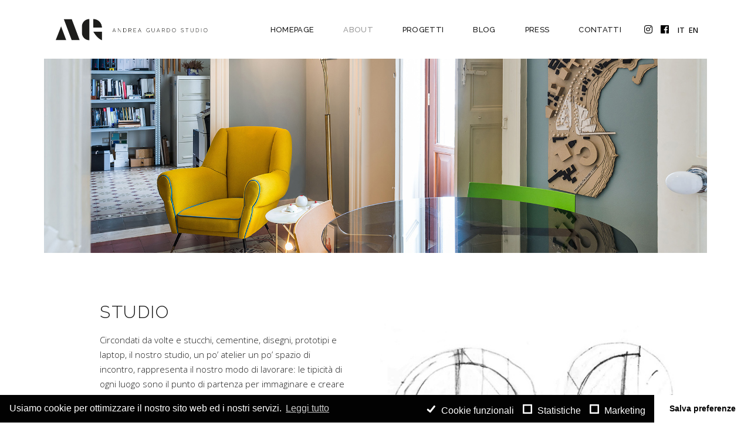

--- FILE ---
content_type: text/html; charset=UTF-8
request_url: http://www.andreaguardostudio.it/about-me
body_size: 62672
content:
<!DOCTYPE html>
<html lang="it-IT">
<head>
	
		<meta charset="UTF-8"/>
		<link rel="profile" href="http://gmpg.org/xfn/11"/>
		
				<meta name="viewport" content="width=device-width,initial-scale=1,user-scalable=yes">
		<link rel="alternate" hreflang="it" href="https://www.andreaguardostudio.it/about-me/" />
<link rel="alternate" hreflang="en" href="https://www.andreaguardostudio.it/en/about-me/" />

	<!-- This site is optimized with the Yoast SEO plugin v14.9 - https://yoast.com/wordpress/plugins/seo/ -->
	<title>About Me &bull; Andrea Guardo Studio</title>
	<meta name="robots" content="index, follow, max-snippet:-1, max-image-preview:large, max-video-preview:-1" />
	<link rel="canonical" href="https://www.andreaguardostudio.it/about-me/" />
	<meta property="og:locale" content="it_IT" />
	<meta property="og:type" content="article" />
	<meta property="og:title" content="About Me &bull; Andrea Guardo Studio" />
	<meta property="og:url" content="https://www.andreaguardostudio.it/about-me/" />
	<meta property="og:site_name" content="Andrea Guardo Studio" />
	<meta property="article:modified_time" content="2022-10-19T13:46:00+00:00" />
	<meta property="og:image" content="https://www.andreaguardostudio.it/public/wp-content/uploads/2020/09/guardo_img_sharing.jpg" />
	<meta property="og:image:width" content="1200" />
	<meta property="og:image:height" content="630" />
	<meta name="twitter:card" content="summary_large_image" />
	<script type="application/ld+json" class="yoast-schema-graph">{"@context":"https://schema.org","@graph":[{"@type":"Organization","@id":"https://www.andreaguardostudio.it/#organization","name":"Andrea Guardo Studio","url":"https://www.andreaguardostudio.it/","sameAs":[],"logo":{"@type":"ImageObject","@id":"https://www.andreaguardostudio.it/#logo","inLanguage":"it-IT","url":"https://www.andreaguardostudio.it/public/wp-content/uploads/2020/03/logo_andrea_guardo_studio.png","width":549,"height":128,"caption":"Andrea Guardo Studio"},"image":{"@id":"https://www.andreaguardostudio.it/#logo"}},{"@type":"WebSite","@id":"https://www.andreaguardostudio.it/#website","url":"https://www.andreaguardostudio.it/","name":"Andrea Guardo Studio","description":"","publisher":{"@id":"https://www.andreaguardostudio.it/#organization"},"potentialAction":[{"@type":"SearchAction","target":"https://www.andreaguardostudio.it/?s={search_term_string}","query-input":"required name=search_term_string"}],"inLanguage":"it-IT"},{"@type":"WebPage","@id":"https://www.andreaguardostudio.it/about-me/#webpage","url":"https://www.andreaguardostudio.it/about-me/","name":"About Me &bull; Andrea Guardo Studio","isPartOf":{"@id":"https://www.andreaguardostudio.it/#website"},"datePublished":"2020-03-31T09:05:23+00:00","dateModified":"2022-10-19T13:46:00+00:00","inLanguage":"it-IT","potentialAction":[{"@type":"ReadAction","target":["https://www.andreaguardostudio.it/about-me/"]}]}]}</script>
	<!-- / Yoast SEO plugin. -->


<link rel='dns-prefetch' href='//www.google.com' />
<link rel='dns-prefetch' href='//maps.googleapis.com' />
<link rel='dns-prefetch' href='//fonts.googleapis.com' />
<link rel='dns-prefetch' href='//s.w.org' />
<link rel="alternate" type="application/rss+xml" title="Andrea Guardo Studio &raquo; Feed" href="https://www.andreaguardostudio.it/feed/" />
<link rel="alternate" type="application/rss+xml" title="Andrea Guardo Studio &raquo; Feed dei commenti" href="https://www.andreaguardostudio.it/comments/feed/" />
		<script type="text/javascript">
			window._wpemojiSettings = {"baseUrl":"https:\/\/s.w.org\/images\/core\/emoji\/13.0.0\/72x72\/","ext":".png","svgUrl":"https:\/\/s.w.org\/images\/core\/emoji\/13.0.0\/svg\/","svgExt":".svg","source":{"concatemoji":"http:\/\/www.andreaguardostudio.it\/wp-includes\/js\/wp-emoji-release.min.js?ver=5.5.1"}};
			!function(e,a,t){var r,n,o,i,p=a.createElement("canvas"),s=p.getContext&&p.getContext("2d");function c(e,t){var a=String.fromCharCode;s.clearRect(0,0,p.width,p.height),s.fillText(a.apply(this,e),0,0);var r=p.toDataURL();return s.clearRect(0,0,p.width,p.height),s.fillText(a.apply(this,t),0,0),r===p.toDataURL()}function l(e){if(!s||!s.fillText)return!1;switch(s.textBaseline="top",s.font="600 32px Arial",e){case"flag":return!c([127987,65039,8205,9895,65039],[127987,65039,8203,9895,65039])&&(!c([55356,56826,55356,56819],[55356,56826,8203,55356,56819])&&!c([55356,57332,56128,56423,56128,56418,56128,56421,56128,56430,56128,56423,56128,56447],[55356,57332,8203,56128,56423,8203,56128,56418,8203,56128,56421,8203,56128,56430,8203,56128,56423,8203,56128,56447]));case"emoji":return!c([55357,56424,8205,55356,57212],[55357,56424,8203,55356,57212])}return!1}function d(e){var t=a.createElement("script");t.src=e,t.defer=t.type="text/javascript",a.getElementsByTagName("head")[0].appendChild(t)}for(i=Array("flag","emoji"),t.supports={everything:!0,everythingExceptFlag:!0},o=0;o<i.length;o++)t.supports[i[o]]=l(i[o]),t.supports.everything=t.supports.everything&&t.supports[i[o]],"flag"!==i[o]&&(t.supports.everythingExceptFlag=t.supports.everythingExceptFlag&&t.supports[i[o]]);t.supports.everythingExceptFlag=t.supports.everythingExceptFlag&&!t.supports.flag,t.DOMReady=!1,t.readyCallback=function(){t.DOMReady=!0},t.supports.everything||(n=function(){t.readyCallback()},a.addEventListener?(a.addEventListener("DOMContentLoaded",n,!1),e.addEventListener("load",n,!1)):(e.attachEvent("onload",n),a.attachEvent("onreadystatechange",function(){"complete"===a.readyState&&t.readyCallback()})),(r=t.source||{}).concatemoji?d(r.concatemoji):r.wpemoji&&r.twemoji&&(d(r.twemoji),d(r.wpemoji)))}(window,document,window._wpemojiSettings);
		</script>
		<style type="text/css">
img.wp-smiley,
img.emoji {
	display: inline !important;
	border: none !important;
	box-shadow: none !important;
	height: 1em !important;
	width: 1em !important;
	margin: 0 .07em !important;
	vertical-align: -0.1em !important;
	background: none !important;
	padding: 0 !important;
}
</style>
	<link rel='stylesheet' id='wp-block-library-css'  href='http://www.andreaguardostudio.it/wp-includes/css/dist/block-library/style.min.css?ver=5.5.1' type='text/css' media='all' />
<link rel='stylesheet' id='contact-form-7-css'  href='http://www.andreaguardostudio.it/public/wp-content/plugins/contact-form-7/includes/css/styles.css?ver=5.2.2' type='text/css' media='all' />
<link rel='stylesheet' id='rs-plugin-settings-css'  href='http://www.andreaguardostudio.it/public/wp-content/plugins/revslider/public/assets/css/rs6.css?ver=6.2.1' type='text/css' media='all' />
<style id='rs-plugin-settings-inline-css' type='text/css'>
#rs-demo-id {}
</style>
<link rel='stylesheet' id='wpml-tm-admin-bar-css'  href='http://www.andreaguardostudio.it/public/wp-content/plugins/wpml-translation-management/res/css/admin-bar-style.css?ver=2.9.11' type='text/css' media='all' />
<link rel='stylesheet' id='guardo-style-css'  href='http://www.andreaguardostudio.it/public/wp-content/themes/andreaguardostudio-child/style.css?ver=1615558982' type='text/css' media='all' />
<link rel='stylesheet' id='dessau-select-default-style-css'  href='http://www.andreaguardostudio.it/public/wp-content/themes/andreaguardostudio/style.css?ver=5.5.1' type='text/css' media='all' />
<link rel='stylesheet' id='dessau-select-modules-css'  href='http://www.andreaguardostudio.it/public/wp-content/themes/andreaguardostudio/assets/css/modules.min.css?ver=5.5.1' type='text/css' media='all' />
<style id='dessau-select-modules-inline-css' type='text/css'>
.page-id-5756 .qodef-content .qodef-content-inner > .qodef-container > .qodef-container-inner, .page-id-5756 .qodef-content .qodef-content-inner > .qodef-full-width > .qodef-full-width-inner { padding: 0px;}.page-id-5756 .qodef-content .qodef-content-inner > .qodef-container > .qodef-container-inner, .page-id-5756 .qodef-content .qodef-content-inner > .qodef-full-width > .qodef-full-width-inner { padding: 0px;}
</style>
<link rel='stylesheet' id='qodef-dripicons-css'  href='http://www.andreaguardostudio.it/public/wp-content/themes/andreaguardostudio/framework/lib/icons-pack/dripicons/dripicons.css?ver=5.5.1' type='text/css' media='all' />
<link rel='stylesheet' id='qodef-font_elegant-css'  href='http://www.andreaguardostudio.it/public/wp-content/themes/andreaguardostudio/framework/lib/icons-pack/elegant-icons/style.min.css?ver=5.5.1' type='text/css' media='all' />
<link rel='stylesheet' id='qodef-font_awesome-css'  href='http://www.andreaguardostudio.it/public/wp-content/themes/andreaguardostudio/framework/lib/icons-pack/font-awesome/css/fontawesome-all.min.css?ver=5.5.1' type='text/css' media='all' />
<link rel='stylesheet' id='qodef-ion_icons-css'  href='http://www.andreaguardostudio.it/public/wp-content/themes/andreaguardostudio/framework/lib/icons-pack/ion-icons/css/ionicons.min.css?ver=5.5.1' type='text/css' media='all' />
<link rel='stylesheet' id='qodef-linea_icons-css'  href='http://www.andreaguardostudio.it/public/wp-content/themes/andreaguardostudio/framework/lib/icons-pack/linea-icons/style.css?ver=5.5.1' type='text/css' media='all' />
<link rel='stylesheet' id='qodef-linear_icons-css'  href='http://www.andreaguardostudio.it/public/wp-content/themes/andreaguardostudio/framework/lib/icons-pack/linear-icons/style.css?ver=5.5.1' type='text/css' media='all' />
<link rel='stylesheet' id='qodef-simple_line_icons-css'  href='http://www.andreaguardostudio.it/public/wp-content/themes/andreaguardostudio/framework/lib/icons-pack/simple-line-icons/simple-line-icons.css?ver=5.5.1' type='text/css' media='all' />
<link rel='stylesheet' id='mediaelement-css'  href='http://www.andreaguardostudio.it/wp-includes/js/mediaelement/mediaelementplayer-legacy.min.css?ver=4.2.13-9993131' type='text/css' media='all' />
<link rel='stylesheet' id='wp-mediaelement-css'  href='http://www.andreaguardostudio.it/wp-includes/js/mediaelement/wp-mediaelement.min.css?ver=5.5.1' type='text/css' media='all' />
<link rel='stylesheet' id='dessau-select-style-dynamic-css'  href='http://www.andreaguardostudio.it/public/wp-content/themes/andreaguardostudio/assets/css/style_dynamic.css?ver=1599840174' type='text/css' media='all' />
<link rel='stylesheet' id='dessau-select-modules-responsive-css'  href='http://www.andreaguardostudio.it/public/wp-content/themes/andreaguardostudio/assets/css/modules-responsive.min.css?ver=5.5.1' type='text/css' media='all' />
<link rel='stylesheet' id='dessau-select-style-dynamic-responsive-css'  href='http://www.andreaguardostudio.it/public/wp-content/themes/andreaguardostudio/assets/css/style_dynamic_responsive.css?ver=1599840174' type='text/css' media='all' />
<link rel='stylesheet' id='dessau-select-google-fonts-css'  href='http://fonts.googleapis.com/css?family=Open+Sans%3A200%2C300%2C400%2C500%2C600%2C700%7CRaleway%3A200%2C300%2C400%2C500%2C600%2C700&#038;subset=latin-ext&#038;ver=1.0.0' type='text/css' media='all' />
<link rel='stylesheet' id='js_composer_front-css'  href='http://www.andreaguardostudio.it/public/wp-content/plugins/js_composer/assets/css/js_composer.min.css?ver=6.1' type='text/css' media='all' />
<link rel='stylesheet' id='cmplz-cookie-css'  href='http://www.andreaguardostudio.it/public/wp-content/plugins/complianz-gdpr/assets/css/cookieconsent.min.css?ver=4.7.1' type='text/css' media='all' />
<script type='text/javascript' src='http://www.andreaguardostudio.it/wp-includes/js/jquery/jquery.js?ver=1.12.4-wp' id='jquery-core-js'></script>
<script type='text/javascript' src='http://www.andreaguardostudio.it/public/wp-content/plugins/revslider/public/assets/js/rbtools.min.js?ver=6.0' id='tp-tools-js'></script>
<script type='text/javascript' src='http://www.andreaguardostudio.it/public/wp-content/plugins/revslider/public/assets/js/rs6.min.js?ver=6.2.1' id='revmin-js'></script>
<link rel="https://api.w.org/" href="https://www.andreaguardostudio.it/wp-json/" /><link rel="alternate" type="application/json" href="https://www.andreaguardostudio.it/wp-json/wp/v2/pages/5756" /><link rel="EditURI" type="application/rsd+xml" title="RSD" href="https://www.andreaguardostudio.it/xmlrpc.php?rsd" />
<link rel="wlwmanifest" type="application/wlwmanifest+xml" href="http://www.andreaguardostudio.it/wp-includes/wlwmanifest.xml" /> 
<meta name="generator" content="WordPress 5.5.1" />
<link rel='shortlink' href='https://www.andreaguardostudio.it/?p=5756' />
<link rel="alternate" type="application/json+oembed" href="https://www.andreaguardostudio.it/wp-json/oembed/1.0/embed?url=https%3A%2F%2Fwww.andreaguardostudio.it%2Fabout-me%2F" />
<link rel="alternate" type="text/xml+oembed" href="https://www.andreaguardostudio.it/wp-json/oembed/1.0/embed?url=https%3A%2F%2Fwww.andreaguardostudio.it%2Fabout-me%2F&#038;format=xml" />
<meta name="generator" content="WPML ver:4.3.19 stt:1,27;" />
<meta name="generator" content="Powered by WPBakery Page Builder - drag and drop page builder for WordPress."/>
<meta name="generator" content="Powered by Slider Revolution 6.2.1 - responsive, Mobile-Friendly Slider Plugin for WordPress with comfortable drag and drop interface." />
<link rel="icon" href="https://www.andreaguardostudio.it/public/wp-content/uploads/2020/09/cropped-favicon_ag-32x32.png" sizes="32x32" />
<link rel="icon" href="https://www.andreaguardostudio.it/public/wp-content/uploads/2020/09/cropped-favicon_ag-192x192.png" sizes="192x192" />
<link rel="apple-touch-icon" href="https://www.andreaguardostudio.it/public/wp-content/uploads/2020/09/cropped-favicon_ag-180x180.png" />
<meta name="msapplication-TileImage" content="https://www.andreaguardostudio.it/public/wp-content/uploads/2020/09/cropped-favicon_ag-270x270.png" />
<script type="text/javascript">function setREVStartSize(e){			
			try {								
				var pw = document.getElementById(e.c).parentNode.offsetWidth,
					newh;
				pw = pw===0 || isNaN(pw) ? window.innerWidth : pw;
				e.tabw = e.tabw===undefined ? 0 : parseInt(e.tabw);
				e.thumbw = e.thumbw===undefined ? 0 : parseInt(e.thumbw);
				e.tabh = e.tabh===undefined ? 0 : parseInt(e.tabh);
				e.thumbh = e.thumbh===undefined ? 0 : parseInt(e.thumbh);
				e.tabhide = e.tabhide===undefined ? 0 : parseInt(e.tabhide);
				e.thumbhide = e.thumbhide===undefined ? 0 : parseInt(e.thumbhide);
				e.mh = e.mh===undefined || e.mh=="" || e.mh==="auto" ? 0 : parseInt(e.mh,0);		
				if(e.layout==="fullscreen" || e.l==="fullscreen") 						
					newh = Math.max(e.mh,window.innerHeight);				
				else{					
					e.gw = Array.isArray(e.gw) ? e.gw : [e.gw];
					for (var i in e.rl) if (e.gw[i]===undefined || e.gw[i]===0) e.gw[i] = e.gw[i-1];					
					e.gh = e.el===undefined || e.el==="" || (Array.isArray(e.el) && e.el.length==0)? e.gh : e.el;
					e.gh = Array.isArray(e.gh) ? e.gh : [e.gh];
					for (var i in e.rl) if (e.gh[i]===undefined || e.gh[i]===0) e.gh[i] = e.gh[i-1];
										
					var nl = new Array(e.rl.length),
						ix = 0,						
						sl;					
					e.tabw = e.tabhide>=pw ? 0 : e.tabw;
					e.thumbw = e.thumbhide>=pw ? 0 : e.thumbw;
					e.tabh = e.tabhide>=pw ? 0 : e.tabh;
					e.thumbh = e.thumbhide>=pw ? 0 : e.thumbh;					
					for (var i in e.rl) nl[i] = e.rl[i]<window.innerWidth ? 0 : e.rl[i];
					sl = nl[0];									
					for (var i in nl) if (sl>nl[i] && nl[i]>0) { sl = nl[i]; ix=i;}															
					var m = pw>(e.gw[ix]+e.tabw+e.thumbw) ? 1 : (pw-(e.tabw+e.thumbw)) / (e.gw[ix]);					

					newh =  (e.type==="carousel" && e.justify==="true" ? e.gh[ix] : (e.gh[ix] * m)) + (e.tabh + e.thumbh);
				}			
				
				if(window.rs_init_css===undefined) window.rs_init_css = document.head.appendChild(document.createElement("style"));					
				document.getElementById(e.c).height = newh;
				window.rs_init_css.innerHTML += "#"+e.c+"_wrapper { height: "+newh+"px }";				
			} catch(e){
				console.log("Failure at Presize of Slider:" + e)
			}					   
		  };</script>
<style type="text/css" data-type="vc_custom-css">.about-service-list h6 {margin:20px 0 0 0;}
.about-service-list p {margin:0;}</style><style type="text/css" data-type="vc_shortcodes-custom-css">.vc_custom_1599050693026{padding-top: 15% !important;padding-bottom: 15% !important;background-position: center !important;background-repeat: no-repeat !important;background-size: cover !important;}.vc_custom_1585745504092{padding-top: 10% !important;padding-bottom: 10% !important;}.vc_custom_1600076436327{padding-top: 15% !important;padding-bottom: 15% !important;}.vc_custom_1585575596614{margin-top: -120px !important;padding-right: 7% !important;padding-left: 7% !important;}.vc_custom_1527690082258{padding-top: 0px !important;padding-right: 17% !important;padding-bottom: 0px !important;padding-left: 17% !important;}.vc_custom_1585583104018{background-image: url(https://www.andreaguardostudio.it/public/wp-content/uploads/2020/03/parallax_cementina_andrea_guardo_studio_2.jpg?id=5706) !important;}.vc_custom_1585575510335{padding-top: 10% !important;padding-right: 10% !important;padding-bottom: 10% !important;padding-left: 10% !important;background-color: #ffffff !important;}.vc_custom_1588932686323{margin-top: 30px !important;}</style><noscript><style> .wpb_animate_when_almost_visible { opacity: 1; }</style></noscript><!-- Global site tag (gtag.js) - Google Analytics -->
	<script async src="https://www.googletagmanager.com/gtag/js?id=UA-131218909-16"></script>
	<script>
	  window.dataLayer = window.dataLayer || [];
	  function gtag(){dataLayer.push(arguments);}
	  gtag('js', new Date());
	
	  gtag('config', 'UA-131218909-16');
	</script>
	
</head>
<body data-cmplz=1 class="page-template-default page page-id-5756 dessau-core-1.2 andrea guardo studio child-child-ver-1.3 andrea guardo studio-ver-1.3 qodef-grid-1200 qodef-wide-dropdown-menu-in-grid qodef-dark-header qodef-sticky-header-on-scroll-down-up qodef-dropdown-animate-height qodef-header-standard qodef-menu-area-shadow-disable qodef-menu-area-in-grid-shadow-disable qodef-menu-area-border-disable qodef-menu-area-in-grid-border-disable qodef-logo-area-border-disable qodef-header-vertical-shadow-disable qodef-header-vertical-border-disable qodef-default-mobile-header qodef-sticky-up-mobile-header wpb-js-composer js-comp-ver-6.1 vc_responsive" itemscope itemtype="http://schema.org/WebPage">
	
    <div class="qodef-wrapper">
        <div class="qodef-wrapper-inner">
            
<header class="qodef-page-header">
		
				
	<div class="qodef-menu-area qodef-menu-right">
				
					<div class="qodef-grid">
						
			<div class="qodef-vertical-align-containers">
				<div class="qodef-position-left"><!--
				 --><div class="qodef-position-left-inner">
						

<div class="qodef-logo-wrapper">
    <a itemprop="url" href="https://www.andreaguardostudio.it/" style="height: 64px;">
        <img itemprop="image" class="qodef-normal-logo" src="https://www.andreaguardostudio.it/public/wp-content/uploads/2020/03/logo_andrea_guardo_studio.png" width="549" height="128"  alt="logo"/>
        <img itemprop="image" class="qodef-dark-logo" src="https://www.andreaguardostudio.it/public/wp-content/uploads/2020/03/logo_andrea_guardo_studio.png" width="549" height="128"  alt="dark logo"/>        <img itemprop="image" class="qodef-light-logo" src="https://www.andreaguardostudio.it/public/wp-content/uploads/2020/03/logo_andrea_guardo_studio.png" width="549" height="128"  alt="light logo"/>    </a>
</div>

											</div>
				</div>
								<div class="qodef-position-right"><!--
				 --><div class="qodef-position-right-inner">
													
<nav class="qodef-main-menu qodef-drop-down qodef-default-nav">
    <ul id="menu-menu-principale" class="clearfix"><li id="nav-menu-item-5759" class="menu-item menu-item-type-post_type menu-item-object-page menu-item-home  narrow"><a href="https://www.andreaguardostudio.it/" class=""><span class="item_outer"><span class="item_text">Homepage</span></span></a></li>
<li id="nav-menu-item-5758" class="menu-item menu-item-type-post_type menu-item-object-page current-menu-item page_item page-item-5756 current_page_item qodef-active-item narrow"><a href="https://www.andreaguardostudio.it/about-me/" class=" current "><span class="item_outer"><span class="item_text">About</span></span></a></li>
<li id="nav-menu-item-5645" class="menu-item menu-item-type-post_type menu-item-object-page  narrow"><a href="https://www.andreaguardostudio.it/progetti/" class=""><span class="item_outer"><span class="item_text">Progetti</span></span></a></li>
<li id="nav-menu-item-5724" class="menu-item menu-item-type-post_type menu-item-object-page  narrow"><a href="https://www.andreaguardostudio.it/blog/" class=""><span class="item_outer"><span class="item_text">Blog</span></span></a></li>
<li id="nav-menu-item-6791" class="menu-item menu-item-type-custom menu-item-object-custom menu-item-has-children  has_sub narrow"><a href="#" class=" no_link" onclick="JavaScript: return false;"><span class="item_outer"><span class="item_text">Press</span><i class="qodef-menu-arrow arrow_carrot-down"></i></span></a>
<div class="second"><div class="inner"><ul>
	<li id="nav-menu-item-6792" class="menu-item menu-item-type-post_type menu-item-object-page "><a href="https://www.andreaguardostudio.it/press-pubblicazioni/" class=""><span class="item_outer"><span class="item_text">Pubblicazioni</span></span></a></li>
	<li id="nav-menu-item-6793" class="menu-item menu-item-type-post_type menu-item-object-page "><a href="https://www.andreaguardostudio.it/press-seminari/" class=""><span class="item_outer"><span class="item_text">Seminari</span></span></a></li>
	<li id="nav-menu-item-6794" class="menu-item menu-item-type-post_type menu-item-object-page "><a href="https://www.andreaguardostudio.it/press-mostre/" class=""><span class="item_outer"><span class="item_text">Mostre</span></span></a></li>
</ul></div></div>
</li>
<li id="nav-menu-item-5647" class="menu-item menu-item-type-post_type menu-item-object-page  narrow"><a href="https://www.andreaguardostudio.it/contatti/" class=""><span class="item_outer"><span class="item_text">Contatti</span></span></a></li>
</ul></nav>

												<div class="widget qodef-social-icons-group-widget text-align-right">							<a class="qodef-social-icon-widget-holder qodef-icon-has-hover" data-hover-color="#999999" style="color: #3f3f3f;;font-size: 16px;margin: 0 0 0 10px;"				   href="https://www.instagram.com/andrea_guardo_studio" target="_blank">
					<span class="qodef-social-icon-widget fab fa-instagram"></span>				</a>
										<a class="qodef-social-icon-widget-holder qodef-icon-has-hover" data-hover-color="#999999" style="color: #3f3f3f;;font-size: 16px;margin: 0 0 0 10px;"				   href="https://www.facebook.com/andreaguardostudio/" target="_blank">
					<span class="qodef-social-icon-widget fab fa-facebook"></span>				</a>
															</div><div id="icl_lang_sel_widget-2" class="widget widget_icl_lang_sel_widget qodef-header-widget-menu-area">
<div class="wpml-ls-sidebars-qodef-header-widget-menu-area wpml-ls wpml-ls-legacy-list-horizontal">
	<ul><li class="wpml-ls-slot-qodef-header-widget-menu-area wpml-ls-item wpml-ls-item-it wpml-ls-current-language wpml-ls-first-item wpml-ls-item-legacy-list-horizontal">
				<a href="https://www.andreaguardostudio.it/about-me/" class="wpml-ls-link"><span class="wpml-ls-native">It</span></a>
			</li><li class="wpml-ls-slot-qodef-header-widget-menu-area wpml-ls-item wpml-ls-item-en wpml-ls-last-item wpml-ls-item-legacy-list-horizontal">
				<a href="https://www.andreaguardostudio.it/en/about-me/" class="wpml-ls-link"><span class="wpml-ls-display">En</span></a>
			</li></ul>
</div>
</div>					</div>
				</div>
			</div>
			
					</div>
			</div>
			
		
	
<div class="qodef-sticky-header">
        <div class="qodef-sticky-holder qodef-menu-right">
                <div class="qodef-grid">
                        <div class="qodef-vertical-align-containers">
                <div class="qodef-position-left"><!--
                 --><div class="qodef-position-left-inner">
                        

<div class="qodef-logo-wrapper">
    <a itemprop="url" href="https://www.andreaguardostudio.it/" style="height: 64px;">
        <img itemprop="image" class="qodef-normal-logo" src="https://www.andreaguardostudio.it/public/wp-content/uploads/2020/03/logo_andrea_guardo_studio.png" width="549" height="128"  alt="logo"/>
        <img itemprop="image" class="qodef-dark-logo" src="https://www.andreaguardostudio.it/public/wp-content/uploads/2020/03/logo_andrea_guardo_studio.png" width="549" height="128"  alt="dark logo"/>        <img itemprop="image" class="qodef-light-logo" src="https://www.andreaguardostudio.it/public/wp-content/uploads/2020/03/logo_andrea_guardo_studio.png" width="549" height="128"  alt="light logo"/>    </a>
</div>

                                            </div>
                </div>
                                <div class="qodef-position-right"><!--
                 --><div class="qodef-position-right-inner">
                                                    
<nav class="qodef-main-menu qodef-drop-down qodef-sticky-nav">
    <ul id="menu-menu-principale-1" class="clearfix"><li id="sticky-nav-menu-item-5759" class="menu-item menu-item-type-post_type menu-item-object-page menu-item-home  narrow"><a href="https://www.andreaguardostudio.it/" class=""><span class="item_outer"><span class="item_text">Homepage</span><span class="plus"></span></span></a></li>
<li id="sticky-nav-menu-item-5758" class="menu-item menu-item-type-post_type menu-item-object-page current-menu-item page_item page-item-5756 current_page_item qodef-active-item narrow"><a href="https://www.andreaguardostudio.it/about-me/" class=" current "><span class="item_outer"><span class="item_text">About</span><span class="plus"></span></span></a></li>
<li id="sticky-nav-menu-item-5645" class="menu-item menu-item-type-post_type menu-item-object-page  narrow"><a href="https://www.andreaguardostudio.it/progetti/" class=""><span class="item_outer"><span class="item_text">Progetti</span><span class="plus"></span></span></a></li>
<li id="sticky-nav-menu-item-5724" class="menu-item menu-item-type-post_type menu-item-object-page  narrow"><a href="https://www.andreaguardostudio.it/blog/" class=""><span class="item_outer"><span class="item_text">Blog</span><span class="plus"></span></span></a></li>
<li id="sticky-nav-menu-item-6791" class="menu-item menu-item-type-custom menu-item-object-custom menu-item-has-children  has_sub narrow"><a href="#" class=" no_link" onclick="JavaScript: return false;"><span class="item_outer"><span class="item_text">Press</span><span class="plus"></span><i class="qodef-menu-arrow fa fa-angle-down"></i></span></a>
<div class="second"><div class="inner"><ul>
	<li id="sticky-nav-menu-item-6792" class="menu-item menu-item-type-post_type menu-item-object-page "><a href="https://www.andreaguardostudio.it/press-pubblicazioni/" class=""><span class="item_outer"><span class="item_text">Pubblicazioni</span><span class="plus"></span></span></a></li>
	<li id="sticky-nav-menu-item-6793" class="menu-item menu-item-type-post_type menu-item-object-page "><a href="https://www.andreaguardostudio.it/press-seminari/" class=""><span class="item_outer"><span class="item_text">Seminari</span><span class="plus"></span></span></a></li>
	<li id="sticky-nav-menu-item-6794" class="menu-item menu-item-type-post_type menu-item-object-page "><a href="https://www.andreaguardostudio.it/press-mostre/" class=""><span class="item_outer"><span class="item_text">Mostre</span><span class="plus"></span></span></a></li>
</ul></div></div>
</li>
<li id="sticky-nav-menu-item-5647" class="menu-item menu-item-type-post_type menu-item-object-page  narrow"><a href="https://www.andreaguardostudio.it/contatti/" class=""><span class="item_outer"><span class="item_text">Contatti</span><span class="plus"></span></span></a></li>
</ul></nav>

                                                                    </div>
                </div>
            </div>
                    </div>
            </div>
	</div>

	
	</header>


<header class="qodef-mobile-header">
		
	<div class="qodef-mobile-header-inner">
		<div class="qodef-mobile-header-holder">
			<div class="qodef-grid">
				<div class="qodef-vertical-align-containers">
					<div class="qodef-vertical-align-containers">
													<div class="qodef-mobile-menu-opener qodef-mobile-menu-opener-icon-pack">
								<a href="javascript:void(0)">
									<span class="qodef-mobile-menu-icon">
										<span aria-hidden="true" class="qodef-icon-font-elegant icon_menu "></span>									</span>
																	</a>
							</div>
												<div class="qodef-position-center"><!--
						 --><div class="qodef-position-center-inner">
								
<div class="qodef-mobile-logo-wrapper">
    <a itemprop="url" href="https://www.andreaguardostudio.it/" style="height: 64px">
        <img itemprop="image" src="https://www.andreaguardostudio.it/public/wp-content/uploads/2020/03/logo_andrea_guardo_studio.png" width="549" height="128"  alt="Mobile Logo"/>
    </a>
</div>

							</div>
						</div>
						<div class="qodef-position-right"><!--
						 --><div class="qodef-position-right-inner">
															</div>
						</div>
					</div>
				</div>
			</div>
		</div>
		
    <nav class="qodef-mobile-nav">
        <div class="qodef-grid">
            <ul id="menu-menu-principale-2" class=""><li id="mobile-menu-item-5759" class="menu-item menu-item-type-post_type menu-item-object-page menu-item-home "><a href="https://www.andreaguardostudio.it/" class=""><span>Homepage</span></a></li>
<li id="mobile-menu-item-5758" class="menu-item menu-item-type-post_type menu-item-object-page current-menu-item page_item page-item-5756 current_page_item qodef-active-item"><a href="https://www.andreaguardostudio.it/about-me/" class=" current "><span>About</span></a></li>
<li id="mobile-menu-item-5645" class="menu-item menu-item-type-post_type menu-item-object-page "><a href="https://www.andreaguardostudio.it/progetti/" class=""><span>Progetti</span></a></li>
<li id="mobile-menu-item-5724" class="menu-item menu-item-type-post_type menu-item-object-page "><a href="https://www.andreaguardostudio.it/blog/" class=""><span>Blog</span></a></li>
<li id="mobile-menu-item-6791" class="menu-item menu-item-type-custom menu-item-object-custom menu-item-has-children  has_sub"><h6><span>Press</span></h6><span class="mobile_arrow"><i class="qodef-sub-arrow lnr lnr-chevron-right"></i><i class="fa fa-angle-down"></i></span>
<ul class="sub_menu">
	<li id="mobile-menu-item-6792" class="menu-item menu-item-type-post_type menu-item-object-page "><a href="https://www.andreaguardostudio.it/press-pubblicazioni/" class=""><span>Pubblicazioni</span></a></li>
	<li id="mobile-menu-item-6793" class="menu-item menu-item-type-post_type menu-item-object-page "><a href="https://www.andreaguardostudio.it/press-seminari/" class=""><span>Seminari</span></a></li>
	<li id="mobile-menu-item-6794" class="menu-item menu-item-type-post_type menu-item-object-page "><a href="https://www.andreaguardostudio.it/press-mostre/" class=""><span>Mostre</span></a></li>
</ul>
</li>
<li id="mobile-menu-item-5647" class="menu-item menu-item-type-post_type menu-item-object-page "><a href="https://www.andreaguardostudio.it/contatti/" class=""><span>Contatti</span></a></li>
</ul>
<div class="wpml-ls-statics-shortcode_actions wpml-ls wpml-ls-legacy-list-horizontal">
	<ul><li class="wpml-ls-slot-shortcode_actions wpml-ls-item wpml-ls-item-it wpml-ls-current-language wpml-ls-first-item wpml-ls-item-legacy-list-horizontal">
				<a href="https://www.andreaguardostudio.it/about-me/" class="wpml-ls-link"><span class="wpml-ls-native">It</span></a>
			</li><li class="wpml-ls-slot-shortcode_actions wpml-ls-item wpml-ls-item-en wpml-ls-last-item wpml-ls-item-legacy-list-horizontal">
				<a href="https://www.andreaguardostudio.it/en/about-me/" class="wpml-ls-link"><span class="wpml-ls-native" lang="en">En</span><span class="wpml-ls-display"><span class="wpml-ls-bracket"> (</span>En<span class="wpml-ls-bracket">)</span></span></a>
			</li></ul>
</div>
        </div>
    </nav>

	</div>
	
	</header>

			<a id='qodef-back-to-top' href='#'>
                <span class="qodef-icon-stack">
                     <span aria-hidden="true" class="qodef-icon-linear-icons lnr lnr-chevron-up "></span>                </span>
			</a>
			        
            <div class="qodef-content" >
                <div class="qodef-content-inner">
<div class="qodef-container qodef-default-page-template">
		
	<div class="qodef-container-inner clearfix">
        					<div class="qodef-grid-row">
				<div class="qodef-page-content-holder qodef-grid-col-12">
					<div class="vc_row wpb_row vc_row-fluid vc_custom_1599050693026 vc_row-has-fill" style="background-image: url(https://www.andreaguardostudio.it/public/wp-content/uploads/2020/09/top_img_andrea_guardo_studio_about_4-1.jpg)"><div class="wpb_column vc_column_container vc_col-sm-12 vc_col-lg-5 vc_col-md-7"><div class="vc_column-inner vc_custom_1527690082258"><div class="wpb_wrapper"></div></div></div></div><div class="qodef-row-grid-section-wrapper "  ><div class="qodef-row-grid-section"><div class="vc_row wpb_row vc_row-fluid vc_custom_1615559289778" ><div class="wpb_column vc_column_container vc_col-sm-12"><div class="vc_column-inner"><div class="wpb_wrapper"><div class="vc_empty_space"   style="height: 80px"><span class="vc_empty_space_inner"></span></div><div class="qodef-elements-holder   qodef-two-columns  qodef-responsive-mode-1024   " ><div class="qodef-eh-item     "  data-item-class="qodef-eh-custom-5265" data-768-1024="60px 80px 0px" data-680-768="60px 80px 0px" data-680="60px 0px 0px">
	<div class="qodef-eh-item-inner">
		<div class="qodef-eh-item-content qodef-eh-custom-5265" style="padding: 0px 50px 0px 80px">
			<div class="qodef-section-title-holder sr-only qodef-st-standard qodef-st-title-left qodef-st-normal-space  " style="padding: 0px">
	<div class="qodef-st-inner">
        					<h1 class="qodef-st-title" >
				About me			</h1>
					</div>
</div><div class="qodef-section-title-holder  qodef-st-standard qodef-st-title-left qodef-st-normal-space  " style="padding: 0px">
	<div class="qodef-st-inner">
        					<h3 class="qodef-st-title" >
				STUDIO			</h3>
							<p class="qodef-st-text" style="margin-top: 14px">
				Circondati da volte e stucchi, cementine, disegni, prototipi e laptop, il nostro studio, un po’ atelier un po’ spazio di incontro, rappresenta il nostro modo di lavorare: le tipicità di ogni luogo sono il punto di partenza per immaginare e creare qualcosa di autentico, esteticamente attraente e coerente con il brief della committenza.			</p>
			</div>
</div><div class="vc_empty_space"   style="height: 28px"><span class="vc_empty_space_inner"></span></div><a itemprop="url" href="https://www.andreaguardostudio.it/public/wp-content/uploads/2020/09/CV_AGS_WEBSITE.pdf" target="_blank" style="text-transform: capitalize" class="qodef-btn qodef-btn-small qodef-btn-outline"  >
	        <span class="qodef-btn-text">Scarica CV</span>
            </a><div class="vc_empty_space"   style="height: 28px"><span class="vc_empty_space_inner"></span></div><div class="qodef-section-title-holder  qodef-st-standard qodef-st-title-left qodef-st-normal-space  " style="padding: 0px">
	<div class="qodef-st-inner">
        					</div>
</div><div class="qodef-image-with-text-holder qiwth-custom   ">
    <div class="qodef-iwt-image">
                                    <img src="https://www.andreaguardostudio.it/public/wp-content/uploads/2021/03/andrea_guardo_img_about-125x127.jpg" alt="" width="125" height="127" />                        </div>
    <div class="qodef-iwt-text-holder">
                    <h6 class="qodef-iwt-title" >Andrea Guardo</h6>
	                <p class="qodef-iwt-text" ><p>Ingegnere edile<br />
andrea@andreaguardostudio.it</p>
</p>
            </div>
</div><div class="vc_empty_space"   style="height: 28px"><span class="vc_empty_space_inner"></span></div>    <span class="qodef-icon-shortcode qodef-normal   " style="margin: 10px 5px 10px 5px" data-hover-color="#2d2d2d" data-color="#888888">
                    <a itemprop="url" class="" href="https://www.facebook.com/andreaguardostudio/" target="_blank">
                    <i class="qodef-icon-font-awesome fab fa-facebook qodef-icon-element" style="color: #888888;font-size:18px" ></i>                    </a>
            </span>
    <span class="qodef-icon-shortcode qodef-normal   " style="margin: 10px 5px 10px 5px" data-hover-color="#2d2d2d" data-color="#888888">
                    <a itemprop="url" class="" href="https://it.linkedin.com/in/andrea-guardo-14bb3313" target="_blank">
                    <i class="qodef-icon-font-awesome fab fa-linkedin qodef-icon-element" style="color: #888888;font-size:18px" ></i>                    </a>
            </span>
    <span class="qodef-icon-shortcode qodef-normal   " style="margin: 10px 5px 10px 5px" data-hover-color="#2d2d2d" data-color="#888888">
                    <a itemprop="url" class="" href="https://www.instagram.com/andrea_guardo_studio" target="_blank">
                    <i class="qodef-icon-font-awesome fab fa-instagram qodef-icon-element" style="color: #888888;font-size:18px" ></i>                    </a>
            </span>
<div class="vc_empty_space"   style="height: 50px"><span class="vc_empty_space_inner"></span></div>		</div>
	</div>
</div><div class="qodef-eh-item     " style="background-image: url(https://www.andreaguardostudio.it/public/wp-content/uploads/2021/03/sketch_andrea_guardo_studio_about_4.jpg)" data-item-class="qodef-eh-custom-7988" data-680="150px 0px">
	<div class="qodef-eh-item-inner">
		<div class="qodef-eh-item-content qodef-eh-custom-7988" style="padding: 200px 0px">
					</div>
	</div>
</div></div></div></div></div></div></div></div><div id="progetti-parallalax" data-vc-parallax="1.5" data-parallax-bg-image="https://www.andreaguardostudio.it/public/wp-content/uploads/2020/04/parallax_cantiere_andrea_guardo_studio_3.jpg" data-parallax-bg-speed="1" class="vc_row wpb_row vc_row-fluid vc_custom_1600076436327 vc_row-has-fill vc_general vc_parallax vc_parallax-content-moving qodef-parallax-row-holder" ><div class="wpb_column vc_column_container vc_col-sm-12 vc_col-has-fill"><div class="vc_column-inner vc_custom_1615560734905"><div class="wpb_wrapper"></div></div></div></div><div class="qodef-row-grid-section-wrapper "  ><div class="qodef-row-grid-section"><div class="vc_row wpb_row vc_row-fluid vc_custom_1585575596614" ><div class="wpb_column vc_column_container vc_col-sm-12 vc_col-lg-offset-0 vc_col-lg-12 vc_col-has-fill"><div class="vc_column-inner vc_custom_1585575510335"><div class="wpb_wrapper"><div class="vc_row wpb_row vc_inner vc_row-fluid" ><div class="wpb_column vc_column_container vc_col-sm-3"><div class="vc_column-inner"><div class="wpb_wrapper"><div class="qodef-section-title-holder no-padding qodef-st-standard qodef-st-title-left qodef-st-normal-space  " style="text-align: left">
	<div class="qodef-st-inner">
        					<h2 class="qodef-st-title" >
				Attività			</h2>
					</div>
</div></div></div></div><div class="wpb_column vc_column_container vc_col-sm-9"><div class="vc_column-inner"><div class="wpb_wrapper">
	<div  class="wpb_single_image wpb_content_element vc_align_left">
		
		<figure class="wpb_wrapper vc_figure">
			<div class="vc_single_image-wrapper   vc_box_border_grey"><img width="500" height="54" src="https://www.andreaguardostudio.it/public/wp-content/uploads/2020/04/pattern_line_guardo_studio_3.gif" class="vc_single_image-img attachment-full" alt="" loading="lazy" /></div>
		</figure>
	</div>
</div></div></div></div><div class="vc_row wpb_row vc_inner vc_row-fluid about-service-list vc_custom_1588931118974 vc_column-gap-30" ><div class="wpb_column vc_column_container vc_col-sm-6"><div class="vc_column-inner"><div class="wpb_wrapper">
	<div class="wpb_text_column wpb_content_element " >
		<div class="wpb_wrapper">
			<h6><strong>ARCHITETTURA</strong></h6>
<p>Progettazione architettonica<br />
Ristrutturazioni<br />
Restauro</p>
<h6><strong>INTERNI </strong></h6>
<p>Design di interni<br />
Arredamento<br />
Allestimenti</p>
<h6><strong>PAESAGGIO</strong></h6>
<p>Architettura del paesaggio<br />
Progettazione urbana<br />
Urbanistica</p>

		</div>
	</div>
</div></div></div><div class="wpb_column vc_column_container vc_col-sm-6"><div class="vc_column-inner"><div class="wpb_wrapper">
	<div class="wpb_text_column wpb_content_element " >
		<div class="wpb_wrapper">
			<h6><b>DIREZIONE LAVORI E CANTIERE</b></h6>
<p>Adempimenti amministrativi<br />
Progettazione esecutiva<br />
D.L. e contabilità</p>
<h6><strong>CONSULENZE</strong></h6>
<p>Perizie estimative<br />
Consulenze tecniche<br />
Progettazione culturale</p>
<h6><strong>DESIGN</strong></h6>
<p>Design di prodotto<br />
Branding<br />
Staging</p>

		</div>
	</div>
</div></div></div></div></div></div></div></div></div></div>
					</div>
									<div class="qodef-sidebar-holder">
						<aside class="qodef-sidebar">
	</aside>					</div>
							</div>
		        	</div>
	
	</div>

</div> <!-- close div.content_inner -->
	</div>  <!-- close div.content -->
					<footer class="qodef-page-footer qodef-footer-uncover">
				<div class="qodef-footer-top-holder">
    <div class="qodef-footer-top-inner qodef-grid">
        <div class="qodef-grid-row qodef-footer-top-alignment-center">
                            <div class="qodef-column-content qodef-grid-col-12">
                    <div id="media_image-4" class="widget qodef-footer-column-1 widget_media_image"><img width="74" height="48" src="https://www.andreaguardostudio.it/public/wp-content/uploads/2020/04/logo-footer-white.png" class="image wp-image-5970  attachment-74x48 size-74x48" alt="Andrea Guardo" loading="lazy" style="max-width: 100%; height: auto;" /></div><div class="widget qodef-separator-widget"><div class="qodef-separator-holder clearfix  qodef-separator-center qodef-separator-normal">
	<div class="qodef-separator" style="border-style: solid;margin-top: 19px;margin-bottom: 0px"></div>
</div>
</div><div class="widget qodef-separator-widget"><div class="qodef-separator-holder clearfix  qodef-separator-center qodef-separator-normal">
	<div class="qodef-separator" style="border-style: solid;border-bottom-width: 0px;margin-top: 0px;margin-bottom: 0px"></div>
</div>
</div><div id="text-2" class="widget qodef-footer-column-1 widget_text">			<div class="textwidget"><p><span class="LrzXr">Piazza Ettore Majorana, n. 24 &#8211; 95129 Catania </span></p>
<p>P. Iva 04343350874</p>
<p>Tel. <a href="tel:+393473618766">+39 347 36 18 766</a> |  Mail <a href="mailto:info@andreaguardostudio.it">info@andreaguardostudio.it</a></p>
<p>&nbsp;</p>
</div>
		</div><div class="widget qodef-social-icons-group-widget text-align-center">							<a class="qodef-social-icon-widget-holder qodef-icon-has-hover" data-hover-color="#a4a4a4" style="color: #ffffff;;font-size: 16px;margin: 0px 9px;"				   href="https://www.instagram.com/andrea_guardo_studio" target="_blank">
					<span class="qodef-social-icon-widget fab fa-instagram"></span>				</a>
										<a class="qodef-social-icon-widget-holder qodef-icon-has-hover" data-hover-color="#a4a4a4" style="color: #ffffff;;font-size: 16px;margin: 0px 9px;"				   href="https://www.facebook.com/andreaguardostudio/" target="_blank">
					<span class="qodef-social-icon-widget fab fa-facebook"></span>				</a>
															</div><div class="widget qodef-separator-widget"><div class="qodef-separator-holder clearfix  qodef-separator-center qodef-separator-normal">
	<div class="qodef-separator" style="border-style: solid;margin-top: 28px;margin-bottom: 0px"></div>
</div>
</div><div id="text-6" class="widget qodef-footer-column-1 widget_text">			<div class="textwidget"><p>Andrea Guardo Studio 2025 | <a href="https://www.andreaguardostudio.it/privacy-e-cookie-policy/">Privacy e Cookie Policy</a> | <a href="https://www.industria01.it" target="_blank" rel="noopener noreferrer">Credits</a></p>
<p>&nbsp;</p>
</div>
		</div>                </div>
                    </div>
    </div>
</div>			</footer>
			</div> <!-- close div.qodef-wrapper-inner  -->
</div> <!-- close div.qodef-wrapper -->
			<script>
				jQuery(document).ready(function ($) {
					$(document).on("cmplzRunAfterAllScripts", cmplz_cf7_fire_domContentLoadedEvent);

					function cmplz_cf7_fire_domContentLoadedEvent() {
						wpcf7_recaptcha.execute = function (action) {
							grecaptcha.execute(
								wpcf7_recaptcha.sitekey,
								{action: action}
							).then(function (token) {
								var event = new CustomEvent('wpcf7grecaptchaexecuted', {
									detail: {
										action: action,
										token: token,
									},
								});

								document.dispatchEvent(event);
							});
						};

						wpcf7_recaptcha.execute_on_homepage = function () {
							wpcf7_recaptcha.execute(wpcf7_recaptcha.actions['homepage']);
						};

						wpcf7_recaptcha.execute_on_contactform = function () {
							wpcf7_recaptcha.execute(wpcf7_recaptcha.actions['contactform']);
						};

						grecaptcha.ready(
							wpcf7_recaptcha.execute_on_homepage
						);

						document.addEventListener('change',
							wpcf7_recaptcha.execute_on_contactform
						);

						document.addEventListener('wpcf7submit',
							wpcf7_recaptcha.execute_on_homepage
						);
					}
				})
			</script>
				<style>
		.twitter-tweet.cmplz-blocked-content-container {
			padding: 10px 40px;
		}
	</style>
		<style>
		.cmplz-placeholder-element > blockquote.fb-xfbml-parse-ignore {
			margin: 0 20px;
		}
	</style>
		<style>
		.instagram-media.cmplz-placeholder-element > div {
			max-width: 100%;
		}
	</style>
	<script type="text/html" id="wpb-modifications"></script><script type='text/javascript' id='contact-form-7-js-extra'>
/* <![CDATA[ */
var wpcf7 = {"apiSettings":{"root":"https:\/\/www.andreaguardostudio.it\/wp-json\/contact-form-7\/v1","namespace":"contact-form-7\/v1"},"cached":"1"};
/* ]]> */
</script>
<script type='text/javascript' src='http://www.andreaguardostudio.it/public/wp-content/plugins/contact-form-7/includes/js/scripts.js?ver=5.2.2' id='contact-form-7-js'></script>
<script type='text/javascript' src='https://www.google.com/recaptcha/api.js?render=6LeuA8sZAAAAAKiTHPsC1PRkWgiFZln7MkVz9Jls&#038;ver=3.0' id='google-recaptcha-js'></script>
<script type='text/javascript' id='wpcf7-recaptcha-js-extra'>
/* <![CDATA[ */
var wpcf7_recaptcha = {"sitekey":"6LeuA8sZAAAAAKiTHPsC1PRkWgiFZln7MkVz9Jls","actions":{"homepage":"homepage","contactform":"contactform"}};
/* ]]> */
</script>
<script data-waitfor="recaptcha/api.js" class="cmplz-script" type="text/plain" src='http://www.andreaguardostudio.it/public/wp-content/plugins/contact-form-7/modules/recaptcha/script.js?ver=5.2.2' id='wpcf7-recaptcha-js'></script>
<script type='text/javascript' src='http://www.andreaguardostudio.it/wp-includes/js/jquery/ui/core.min.js?ver=1.11.4' id='jquery-ui-core-js'></script>
<script type='text/javascript' src='http://www.andreaguardostudio.it/wp-includes/js/jquery/ui/widget.min.js?ver=1.11.4' id='jquery-ui-widget-js'></script>
<script type='text/javascript' src='http://www.andreaguardostudio.it/wp-includes/js/jquery/ui/tabs.min.js?ver=1.11.4' id='jquery-ui-tabs-js'></script>
<script type='text/javascript' src='http://www.andreaguardostudio.it/wp-includes/js/jquery/ui/accordion.min.js?ver=1.11.4' id='jquery-ui-accordion-js'></script>
<script type='text/javascript' id='mediaelement-core-js-before'>
var mejsL10n = {"language":"it","strings":{"mejs.download-file":"Scarica il file","mejs.install-flash":"Stai usando un browser che non ha Flash player abilitato o installato. Attiva il tuo plugin Flash player o scarica l'ultima versione da https:\/\/get.adobe.com\/flashplayer\/","mejs.fullscreen":"Schermo intero","mejs.play":"Play","mejs.pause":"Pausa","mejs.time-slider":"Time Slider","mejs.time-help-text":"Usa i tasti freccia sinistra\/destra per avanzare di un secondo, su\/gi\u00f9 per avanzare di 10 secondi.","mejs.live-broadcast":"Diretta streaming","mejs.volume-help-text":"Usa i tasti freccia su\/gi\u00f9 per aumentare o diminuire il volume.","mejs.unmute":"Togli il muto","mejs.mute":"Muto","mejs.volume-slider":"Cursore del volume","mejs.video-player":"Video Player","mejs.audio-player":"Audio Player","mejs.captions-subtitles":"Didascalie\/Sottotitoli","mejs.captions-chapters":"Capitoli","mejs.none":"Nessuna","mejs.afrikaans":"Afrikaans","mejs.albanian":"Albanese","mejs.arabic":"Arabo","mejs.belarusian":"Bielorusso","mejs.bulgarian":"Bulgaro","mejs.catalan":"Catalano","mejs.chinese":"Cinese","mejs.chinese-simplified":"Cinese (semplificato)","mejs.chinese-traditional":"Cinese (tradizionale)","mejs.croatian":"Croato","mejs.czech":"Ceco","mejs.danish":"Danese","mejs.dutch":"Olandese","mejs.english":"Inglese","mejs.estonian":"Estone","mejs.filipino":"Filippino","mejs.finnish":"Finlandese","mejs.french":"Francese","mejs.galician":"Galician","mejs.german":"Tedesco","mejs.greek":"Greco","mejs.haitian-creole":"Haitian Creole","mejs.hebrew":"Ebraico","mejs.hindi":"Hindi","mejs.hungarian":"Ungherese","mejs.icelandic":"Icelandic","mejs.indonesian":"Indonesiano","mejs.irish":"Irish","mejs.italian":"Italiano","mejs.japanese":"Giapponese","mejs.korean":"Coreano","mejs.latvian":"Lettone","mejs.lithuanian":"Lituano","mejs.macedonian":"Macedone","mejs.malay":"Malese","mejs.maltese":"Maltese","mejs.norwegian":"Norvegese","mejs.persian":"Persiano","mejs.polish":"Polacco","mejs.portuguese":"Portoghese","mejs.romanian":"Romeno","mejs.russian":"Russo","mejs.serbian":"Serbo","mejs.slovak":"Slovak","mejs.slovenian":"Sloveno","mejs.spanish":"Spagnolo","mejs.swahili":"Swahili","mejs.swedish":"Svedese","mejs.tagalog":"Tagalog","mejs.thai":"Thailandese","mejs.turkish":"Turco","mejs.ukrainian":"Ucraino","mejs.vietnamese":"Vietnamita","mejs.welsh":"Gallese","mejs.yiddish":"Yiddish"}};
</script>
<script type='text/javascript' src='http://www.andreaguardostudio.it/wp-includes/js/mediaelement/mediaelement-and-player.min.js?ver=4.2.13-9993131' id='mediaelement-core-js'></script>
<script type='text/javascript' src='http://www.andreaguardostudio.it/wp-includes/js/mediaelement/mediaelement-migrate.min.js?ver=5.5.1' id='mediaelement-migrate-js'></script>
<script type='text/javascript' id='mediaelement-js-extra'>
/* <![CDATA[ */
var _wpmejsSettings = {"pluginPath":"\/wp-includes\/js\/mediaelement\/","classPrefix":"mejs-","stretching":"responsive"};
/* ]]> */
</script>
<script type='text/javascript' src='http://www.andreaguardostudio.it/wp-includes/js/mediaelement/wp-mediaelement.min.js?ver=5.5.1' id='wp-mediaelement-js'></script>
<script type='text/javascript' src='http://www.andreaguardostudio.it/public/wp-content/themes/andreaguardostudio/assets/js/modules/plugins/jquery.appear.js?ver=5.5.1' id='appear-js'></script>
<script type='text/javascript' src='http://www.andreaguardostudio.it/public/wp-content/themes/andreaguardostudio/assets/js/modules/plugins/modernizr.min.js?ver=5.5.1' id='modernizr-js'></script>
<script type='text/javascript' src='http://www.andreaguardostudio.it/public/wp-content/themes/andreaguardostudio/assets/js/modules/plugins/jquery.hoverIntent.min.js?ver=5.5.1' id='hoverintent-js'></script>
<script type='text/javascript' src='http://www.andreaguardostudio.it/public/wp-content/themes/andreaguardostudio/assets/js/modules/plugins/jquery.plugin.js?ver=5.5.1' id='jquery-plugin-js'></script>
<script type='text/javascript' src='http://www.andreaguardostudio.it/public/wp-content/themes/andreaguardostudio/assets/js/modules/plugins/owl.carousel.min.js?ver=5.5.1' id='owl-carousel-js'></script>
<script type='text/javascript' src='http://www.andreaguardostudio.it/public/wp-content/themes/andreaguardostudio/assets/js/modules/plugins/jquery.waypoints.min.js?ver=5.5.1' id='waypoints-js'></script>
<script type='text/javascript' src='http://www.andreaguardostudio.it/public/wp-content/themes/andreaguardostudio/assets/js/modules/plugins/fluidvids.min.js?ver=5.5.1' id='fluidvids-js'></script>
<script type='text/javascript' src='http://www.andreaguardostudio.it/public/wp-content/plugins/js_composer/assets/lib/prettyphoto/js/jquery.prettyPhoto.min.js?ver=6.1' id='prettyphoto-js'></script>
<script type='text/javascript' src='http://www.andreaguardostudio.it/public/wp-content/themes/andreaguardostudio/assets/js/modules/plugins/perfect-scrollbar.jquery.min.js?ver=5.5.1' id='perfect-scrollbar-js'></script>
<script type='text/javascript' src='http://www.andreaguardostudio.it/public/wp-content/themes/andreaguardostudio/assets/js/modules/plugins/ScrollToPlugin.min.js?ver=5.5.1' id='scrolltoplugin-js'></script>
<script type='text/javascript' src='http://www.andreaguardostudio.it/public/wp-content/themes/andreaguardostudio/assets/js/modules/plugins/parallax.min.js?ver=5.5.1' id='parallax-js'></script>
<script type='text/javascript' src='http://www.andreaguardostudio.it/public/wp-content/themes/andreaguardostudio/assets/js/modules/plugins/jquery.waitforimages.js?ver=5.5.1' id='waitforimages-js'></script>
<script type='text/javascript' src='http://www.andreaguardostudio.it/public/wp-content/themes/andreaguardostudio/assets/js/modules/plugins/jquery.easing.1.3.js?ver=5.5.1' id='jquery-easing-1.3-js'></script>
<script type='text/javascript' src='http://www.andreaguardostudio.it/public/wp-content/plugins/js_composer/assets/lib/bower/isotope/dist/isotope.pkgd.min.js?ver=6.1' id='isotope-js'></script>
<script type='text/javascript' src='http://www.andreaguardostudio.it/public/wp-content/themes/andreaguardostudio/assets/js/modules/plugins/packery-mode.pkgd.min.js?ver=5.5.1' id='packery-js'></script>
<script type='text/javascript' src='http://www.andreaguardostudio.it/public/wp-content/themes/andreaguardostudio/assets/js/modules/plugins/jquery.geocomplete.min.js?ver=5.5.1' id='geocomplete-js'></script>
<script type='text/javascript' src='http://www.andreaguardostudio.it/public/wp-content/themes/andreaguardostudio/assets/js/modules/plugins/swiper.min.js?ver=5.5.1' id='swiper-js'></script>
<script type='text/javascript' src='http://www.andreaguardostudio.it/public/wp-content/plugins/dessau-core/shortcodes/countdown/assets/js/plugins/jquery.countdown.min.js?ver=5.5.1' id='countdown-js'></script>
<script type='text/javascript' src='http://www.andreaguardostudio.it/public/wp-content/plugins/dessau-core/shortcodes/counter/assets/js/plugins/counter.js?ver=5.5.1' id='counter-js'></script>
<script type='text/javascript' src='http://www.andreaguardostudio.it/public/wp-content/plugins/dessau-core/shortcodes/counter/assets/js/plugins/absoluteCounter.min.js?ver=5.5.1' id='absoluteCounter-js'></script>
<script type='text/javascript' src='http://www.andreaguardostudio.it/public/wp-content/plugins/dessau-core/shortcodes/custom-font/assets/js/plugins/typed.js?ver=5.5.1' id='typed-js'></script>
<script type='text/javascript' src='http://www.andreaguardostudio.it/public/wp-content/plugins/dessau-core/shortcodes/full-screen-sections/assets/js/plugins/jquery.fullPage.min.js?ver=5.5.1' id='fullPage-js'></script>
<script type='text/javascript' src='http://www.andreaguardostudio.it/public/wp-content/plugins/dessau-core/shortcodes/pie-chart/assets/js/plugins/easypiechart.js?ver=5.5.1' id='easypiechart-js'></script>
<script type='text/javascript' src='http://www.andreaguardostudio.it/public/wp-content/plugins/dessau-core/shortcodes/uncovering-sections/assets/js/plugins/curtain.js?ver=5.5.1' id='curtain-js'></script>
<script type='text/javascript' src='http://www.andreaguardostudio.it/public/wp-content/plugins/dessau-core/shortcodes/vertical-split-slider/assets/js/plugins/jquery.multiscroll.min.js?ver=5.5.1' id='multiscroll-js'></script>
<script type='text/javascript' src='//maps.googleapis.com/maps/api/js?key=AIzaSyDpZOQm35PTc5dkmhAtyk6kGXLsrf6mlvU&#038;ver=5.5.1' id='dessau-select-google-map-api-js'></script>
<script type='text/javascript' id='dessau-select-modules-js-extra'>
/* <![CDATA[ */
var qodefGlobalVars = {"vars":{"qodefAddForAdminBar":0,"qodefElementAppearAmount":-100,"qodefAjaxUrl":"https:\/\/www.andreaguardostudio.it\/wp-admin\/admin-ajax.php","qodefStickyHeaderHeight":0,"qodefStickyHeaderTransparencyHeight":70,"qodefTopBarHeight":0,"qodefLogoAreaHeight":0,"qodefMenuAreaHeight":100,"qodefMobileHeaderHeight":70}};
var qodefPerPageVars = {"vars":{"qodefMobileHeaderHeight":70,"qodefStickyScrollAmount":275,"qodefHeaderTransparencyHeight":0,"qodefHeaderVerticalWidth":0}};
/* ]]> */
</script>
<script type='text/javascript' src='http://www.andreaguardostudio.it/public/wp-content/themes/andreaguardostudio/assets/js/modules.js?ver=5.5.1' id='dessau-select-modules-js'></script>
<script type='text/javascript' src='http://www.andreaguardostudio.it/public/wp-content/plugins/complianz-gdpr/assets/js/cookieconsent.min.js?ver=4.7.1' id='cmplz-cookie-js'></script>
<script type='text/javascript' src='http://www.andreaguardostudio.it/public/wp-content/plugins/complianz-gdpr/assets/js/postscribe.min.js?ver=4.7.1' id='cmplz-postscribe-js'></script>
<script type='text/javascript' id='cmplz-cookie-config-js-extra'>
/* <![CDATA[ */
var complianz = {"static":"","set_cookies":[],"block_ajax_content":"","set_cookies_on_root":"","cookie_domain":"","banner_version":"14","version":"4.7.1","a_b_testing":"","do_not_track":"","consenttype":"optin","region":"eu","geoip":"","categories":"<div class=\"cmplz-categories-wrap\"><label for=\"cmplz_functional\"><input type=\"checkbox\" id=\"cmplz_functional\" class=\"cmplz-consent-checkbox cmplz-svg-checkbox cmplz-square-checkbox cmplz_functional\" checked disabled data-category=\"cmplz_functional\"><div class=\"cc-check\"><svg width=\"16px\" height=\"16px\" viewBox=\"0 0 18 18\" class=\"cmplz-square\"><path d=\"M1,9 L1,3.5 C1,2 2,1 3.5,1 L14.5,1 C16,1 17,2 17,3.5 L17,14.5 C17,16 16,17 14.5,17 L3.5,17 C2,17 1,16 1,14.5 L1,9 Z\"><\/path><polyline points=\"1 9 7 14 15 4\"><\/polyline><\/svg><\/div><span class=\"cc-category\" style=\"\">Cookie funzionali<\/span><\/label><\/div><div class=\"cmplz-categories-wrap\"><label for=\"cmplz_stats\"><input type=\"checkbox\" id=\"cmplz_stats\" class=\"cmplz-consent-checkbox cmplz-svg-checkbox cmplz-square-checkbox cmplz_stats\"   data-category=\"cmplz_stats\"><div class=\"cc-check\"><svg width=\"16px\" height=\"16px\" viewBox=\"0 0 18 18\" class=\"cmplz-square\"><path d=\"M1,9 L1,3.5 C1,2 2,1 3.5,1 L14.5,1 C16,1 17,2 17,3.5 L17,14.5 C17,16 16,17 14.5,17 L3.5,17 C2,17 1,16 1,14.5 L1,9 Z\"><\/path><polyline points=\"1 9 7 14 15 4\"><\/polyline><\/svg><\/div><span class=\"cc-category\" style=\"\">Statistiche<\/span><\/label><\/div><div class=\"cmplz-categories-wrap\"><label for=\"cmplz_marketing\"><input type=\"checkbox\" id=\"cmplz_marketing\" class=\"cmplz-consent-checkbox cmplz-svg-checkbox cmplz-square-checkbox cmplz_marketing\"   data-category=\"cmplz_marketing\"><div class=\"cc-check\"><svg width=\"16px\" height=\"16px\" viewBox=\"0 0 18 18\" class=\"cmplz-square\"><path d=\"M1,9 L1,3.5 C1,2 2,1 3.5,1 L14.5,1 C16,1 17,2 17,3.5 L17,14.5 C17,16 16,17 14.5,17 L3.5,17 C2,17 1,16 1,14.5 L1,9 Z\"><\/path><polyline points=\"1 9 7 14 15 4\"><\/polyline><\/svg><\/div><span class=\"cc-category\" style=\"\">Marketing<\/span><\/label><\/div><style>#cc-window.cc-window .cmplz-categories-wrap .cc-check svg {stroke: #fff}<\/style>","position":"bottom","title":"","theme":"edgeless","checkbox_style":"square","use_categories":"legacy","use_categories_optinstats":"no","accept":"Tutti i cookie","revoke":"Impostazioni","dismiss":"Solo funzionali","dismiss_timeout":"10","popup_background_color":"#020202","popup_text_color":"#fff","button_background_color":"#fff","button_text_color":"#020202","accept_all_background_color":"#0085ba","accept_all_text_color":"#fff","accept_all_border_color":"#0073aa","functional_background_color":"#020202","functional_text_color":"#fff","functional_border_color":"#020202","border_color":"","use_custom_cookie_css":"","custom_css":".cc-window","custom_css_amp":"#cmplz-consent-ui, #cmplz-post-consent-ui {} \n#cmplz-consent-ui .cmplz-consent-message {} \n#cmplz-consent-ui button, #cmplz-post-consent-ui button {}","readmore_optin":"Leggi tutto","readmore_impressum":"Impressum","accept_informational":"Accetta","message_optout":"Usiamo cookie per ottimizzare il nostro sito web ed i nostri servizi.","message_optin":"Usiamo cookie per ottimizzare il nostro sito web ed i nostri servizi.","readmore_optout":"Cookie Policy","readmore_optout_dnsmpi":"Do Not Sell My Personal Information","hide_revoke":"cc-hidden","banner_width":"","soft_cookiewall":"","type":"opt-in","layout":"basic","dismiss_on_scroll":"","dismiss_on_timeout":"","cookie_expiry":"365","nonce":"d950750631","url":"https:\/\/www.andreaguardostudio.it\/wp-admin\/admin-ajax.php","current_policy_id":"12","view_preferences":"Visualizza preference","save_preferences":"Salva preferenze","accept_all":"Accetta tutti","readmore_url":{"eu":"https:\/\/www.andreaguardostudio.it\/privacy-e-cookie-policy\/"},"privacy_link":{"eu":""},"placeholdertext":"Clicca per accettare i cookie di marketing e abilitare questo contenuto"};
/* ]]> */
</script>
<script type='text/javascript' src='http://www.andreaguardostudio.it/public/wp-content/plugins/complianz-gdpr/assets/js/complianz.min.js?ver=4.7.1' id='cmplz-cookie-config-js'></script>
<script type='text/javascript' src='http://www.andreaguardostudio.it/wp-includes/js/wp-embed.min.js?ver=5.5.1' id='wp-embed-js'></script>
<script type='text/javascript' src='http://www.andreaguardostudio.it/public/wp-content/plugins/js_composer/assets/js/dist/js_composer_front.min.js?ver=6.1' id='wpb_composer_front_js-js'></script>
<script type='text/javascript' src='http://www.andreaguardostudio.it/public/wp-content/plugins/js_composer/assets/lib/bower/skrollr/dist/skrollr.min.js?ver=6.1' id='vc_jquery_skrollr_js-js'></script>
			<script type="text/plain" class="cmplz-script cmplz-stats cmplz-stats">
				(function (i, s, o, g, r, a, m) {
    i['GoogleAnalyticsObject'] = r;
    i[r] = i[r] || function () {
        (i[r].q = i[r].q || []).push(arguments)
    }, i[r].l = 1 * new Date();
    a = s.createElement(o),
        m = s.getElementsByTagName(o)[0];
    a.async = 1;
    a.src = g;
    m.parentNode.insertBefore(a, m)
})(window, document, 'script', 'https://www.google-analytics.com/analytics.js', 'ga');
ga('create', 'UA-131218909-16', 'auto');
ga('send', 'pageview', {
    
});			</script>
			</body>
</html>

--- FILE ---
content_type: text/html; charset=utf-8
request_url: https://www.google.com/recaptcha/api2/anchor?ar=1&k=6LeuA8sZAAAAAKiTHPsC1PRkWgiFZln7MkVz9Jls&co=aHR0cDovL3d3dy5hbmRyZWFndWFyZG9zdHVkaW8uaXQ6ODA.&hl=en&v=PoyoqOPhxBO7pBk68S4YbpHZ&size=invisible&anchor-ms=20000&execute-ms=30000&cb=pe5fz9h7o5j5
body_size: 48894
content:
<!DOCTYPE HTML><html dir="ltr" lang="en"><head><meta http-equiv="Content-Type" content="text/html; charset=UTF-8">
<meta http-equiv="X-UA-Compatible" content="IE=edge">
<title>reCAPTCHA</title>
<style type="text/css">
/* cyrillic-ext */
@font-face {
  font-family: 'Roboto';
  font-style: normal;
  font-weight: 400;
  font-stretch: 100%;
  src: url(//fonts.gstatic.com/s/roboto/v48/KFO7CnqEu92Fr1ME7kSn66aGLdTylUAMa3GUBHMdazTgWw.woff2) format('woff2');
  unicode-range: U+0460-052F, U+1C80-1C8A, U+20B4, U+2DE0-2DFF, U+A640-A69F, U+FE2E-FE2F;
}
/* cyrillic */
@font-face {
  font-family: 'Roboto';
  font-style: normal;
  font-weight: 400;
  font-stretch: 100%;
  src: url(//fonts.gstatic.com/s/roboto/v48/KFO7CnqEu92Fr1ME7kSn66aGLdTylUAMa3iUBHMdazTgWw.woff2) format('woff2');
  unicode-range: U+0301, U+0400-045F, U+0490-0491, U+04B0-04B1, U+2116;
}
/* greek-ext */
@font-face {
  font-family: 'Roboto';
  font-style: normal;
  font-weight: 400;
  font-stretch: 100%;
  src: url(//fonts.gstatic.com/s/roboto/v48/KFO7CnqEu92Fr1ME7kSn66aGLdTylUAMa3CUBHMdazTgWw.woff2) format('woff2');
  unicode-range: U+1F00-1FFF;
}
/* greek */
@font-face {
  font-family: 'Roboto';
  font-style: normal;
  font-weight: 400;
  font-stretch: 100%;
  src: url(//fonts.gstatic.com/s/roboto/v48/KFO7CnqEu92Fr1ME7kSn66aGLdTylUAMa3-UBHMdazTgWw.woff2) format('woff2');
  unicode-range: U+0370-0377, U+037A-037F, U+0384-038A, U+038C, U+038E-03A1, U+03A3-03FF;
}
/* math */
@font-face {
  font-family: 'Roboto';
  font-style: normal;
  font-weight: 400;
  font-stretch: 100%;
  src: url(//fonts.gstatic.com/s/roboto/v48/KFO7CnqEu92Fr1ME7kSn66aGLdTylUAMawCUBHMdazTgWw.woff2) format('woff2');
  unicode-range: U+0302-0303, U+0305, U+0307-0308, U+0310, U+0312, U+0315, U+031A, U+0326-0327, U+032C, U+032F-0330, U+0332-0333, U+0338, U+033A, U+0346, U+034D, U+0391-03A1, U+03A3-03A9, U+03B1-03C9, U+03D1, U+03D5-03D6, U+03F0-03F1, U+03F4-03F5, U+2016-2017, U+2034-2038, U+203C, U+2040, U+2043, U+2047, U+2050, U+2057, U+205F, U+2070-2071, U+2074-208E, U+2090-209C, U+20D0-20DC, U+20E1, U+20E5-20EF, U+2100-2112, U+2114-2115, U+2117-2121, U+2123-214F, U+2190, U+2192, U+2194-21AE, U+21B0-21E5, U+21F1-21F2, U+21F4-2211, U+2213-2214, U+2216-22FF, U+2308-230B, U+2310, U+2319, U+231C-2321, U+2336-237A, U+237C, U+2395, U+239B-23B7, U+23D0, U+23DC-23E1, U+2474-2475, U+25AF, U+25B3, U+25B7, U+25BD, U+25C1, U+25CA, U+25CC, U+25FB, U+266D-266F, U+27C0-27FF, U+2900-2AFF, U+2B0E-2B11, U+2B30-2B4C, U+2BFE, U+3030, U+FF5B, U+FF5D, U+1D400-1D7FF, U+1EE00-1EEFF;
}
/* symbols */
@font-face {
  font-family: 'Roboto';
  font-style: normal;
  font-weight: 400;
  font-stretch: 100%;
  src: url(//fonts.gstatic.com/s/roboto/v48/KFO7CnqEu92Fr1ME7kSn66aGLdTylUAMaxKUBHMdazTgWw.woff2) format('woff2');
  unicode-range: U+0001-000C, U+000E-001F, U+007F-009F, U+20DD-20E0, U+20E2-20E4, U+2150-218F, U+2190, U+2192, U+2194-2199, U+21AF, U+21E6-21F0, U+21F3, U+2218-2219, U+2299, U+22C4-22C6, U+2300-243F, U+2440-244A, U+2460-24FF, U+25A0-27BF, U+2800-28FF, U+2921-2922, U+2981, U+29BF, U+29EB, U+2B00-2BFF, U+4DC0-4DFF, U+FFF9-FFFB, U+10140-1018E, U+10190-1019C, U+101A0, U+101D0-101FD, U+102E0-102FB, U+10E60-10E7E, U+1D2C0-1D2D3, U+1D2E0-1D37F, U+1F000-1F0FF, U+1F100-1F1AD, U+1F1E6-1F1FF, U+1F30D-1F30F, U+1F315, U+1F31C, U+1F31E, U+1F320-1F32C, U+1F336, U+1F378, U+1F37D, U+1F382, U+1F393-1F39F, U+1F3A7-1F3A8, U+1F3AC-1F3AF, U+1F3C2, U+1F3C4-1F3C6, U+1F3CA-1F3CE, U+1F3D4-1F3E0, U+1F3ED, U+1F3F1-1F3F3, U+1F3F5-1F3F7, U+1F408, U+1F415, U+1F41F, U+1F426, U+1F43F, U+1F441-1F442, U+1F444, U+1F446-1F449, U+1F44C-1F44E, U+1F453, U+1F46A, U+1F47D, U+1F4A3, U+1F4B0, U+1F4B3, U+1F4B9, U+1F4BB, U+1F4BF, U+1F4C8-1F4CB, U+1F4D6, U+1F4DA, U+1F4DF, U+1F4E3-1F4E6, U+1F4EA-1F4ED, U+1F4F7, U+1F4F9-1F4FB, U+1F4FD-1F4FE, U+1F503, U+1F507-1F50B, U+1F50D, U+1F512-1F513, U+1F53E-1F54A, U+1F54F-1F5FA, U+1F610, U+1F650-1F67F, U+1F687, U+1F68D, U+1F691, U+1F694, U+1F698, U+1F6AD, U+1F6B2, U+1F6B9-1F6BA, U+1F6BC, U+1F6C6-1F6CF, U+1F6D3-1F6D7, U+1F6E0-1F6EA, U+1F6F0-1F6F3, U+1F6F7-1F6FC, U+1F700-1F7FF, U+1F800-1F80B, U+1F810-1F847, U+1F850-1F859, U+1F860-1F887, U+1F890-1F8AD, U+1F8B0-1F8BB, U+1F8C0-1F8C1, U+1F900-1F90B, U+1F93B, U+1F946, U+1F984, U+1F996, U+1F9E9, U+1FA00-1FA6F, U+1FA70-1FA7C, U+1FA80-1FA89, U+1FA8F-1FAC6, U+1FACE-1FADC, U+1FADF-1FAE9, U+1FAF0-1FAF8, U+1FB00-1FBFF;
}
/* vietnamese */
@font-face {
  font-family: 'Roboto';
  font-style: normal;
  font-weight: 400;
  font-stretch: 100%;
  src: url(//fonts.gstatic.com/s/roboto/v48/KFO7CnqEu92Fr1ME7kSn66aGLdTylUAMa3OUBHMdazTgWw.woff2) format('woff2');
  unicode-range: U+0102-0103, U+0110-0111, U+0128-0129, U+0168-0169, U+01A0-01A1, U+01AF-01B0, U+0300-0301, U+0303-0304, U+0308-0309, U+0323, U+0329, U+1EA0-1EF9, U+20AB;
}
/* latin-ext */
@font-face {
  font-family: 'Roboto';
  font-style: normal;
  font-weight: 400;
  font-stretch: 100%;
  src: url(//fonts.gstatic.com/s/roboto/v48/KFO7CnqEu92Fr1ME7kSn66aGLdTylUAMa3KUBHMdazTgWw.woff2) format('woff2');
  unicode-range: U+0100-02BA, U+02BD-02C5, U+02C7-02CC, U+02CE-02D7, U+02DD-02FF, U+0304, U+0308, U+0329, U+1D00-1DBF, U+1E00-1E9F, U+1EF2-1EFF, U+2020, U+20A0-20AB, U+20AD-20C0, U+2113, U+2C60-2C7F, U+A720-A7FF;
}
/* latin */
@font-face {
  font-family: 'Roboto';
  font-style: normal;
  font-weight: 400;
  font-stretch: 100%;
  src: url(//fonts.gstatic.com/s/roboto/v48/KFO7CnqEu92Fr1ME7kSn66aGLdTylUAMa3yUBHMdazQ.woff2) format('woff2');
  unicode-range: U+0000-00FF, U+0131, U+0152-0153, U+02BB-02BC, U+02C6, U+02DA, U+02DC, U+0304, U+0308, U+0329, U+2000-206F, U+20AC, U+2122, U+2191, U+2193, U+2212, U+2215, U+FEFF, U+FFFD;
}
/* cyrillic-ext */
@font-face {
  font-family: 'Roboto';
  font-style: normal;
  font-weight: 500;
  font-stretch: 100%;
  src: url(//fonts.gstatic.com/s/roboto/v48/KFO7CnqEu92Fr1ME7kSn66aGLdTylUAMa3GUBHMdazTgWw.woff2) format('woff2');
  unicode-range: U+0460-052F, U+1C80-1C8A, U+20B4, U+2DE0-2DFF, U+A640-A69F, U+FE2E-FE2F;
}
/* cyrillic */
@font-face {
  font-family: 'Roboto';
  font-style: normal;
  font-weight: 500;
  font-stretch: 100%;
  src: url(//fonts.gstatic.com/s/roboto/v48/KFO7CnqEu92Fr1ME7kSn66aGLdTylUAMa3iUBHMdazTgWw.woff2) format('woff2');
  unicode-range: U+0301, U+0400-045F, U+0490-0491, U+04B0-04B1, U+2116;
}
/* greek-ext */
@font-face {
  font-family: 'Roboto';
  font-style: normal;
  font-weight: 500;
  font-stretch: 100%;
  src: url(//fonts.gstatic.com/s/roboto/v48/KFO7CnqEu92Fr1ME7kSn66aGLdTylUAMa3CUBHMdazTgWw.woff2) format('woff2');
  unicode-range: U+1F00-1FFF;
}
/* greek */
@font-face {
  font-family: 'Roboto';
  font-style: normal;
  font-weight: 500;
  font-stretch: 100%;
  src: url(//fonts.gstatic.com/s/roboto/v48/KFO7CnqEu92Fr1ME7kSn66aGLdTylUAMa3-UBHMdazTgWw.woff2) format('woff2');
  unicode-range: U+0370-0377, U+037A-037F, U+0384-038A, U+038C, U+038E-03A1, U+03A3-03FF;
}
/* math */
@font-face {
  font-family: 'Roboto';
  font-style: normal;
  font-weight: 500;
  font-stretch: 100%;
  src: url(//fonts.gstatic.com/s/roboto/v48/KFO7CnqEu92Fr1ME7kSn66aGLdTylUAMawCUBHMdazTgWw.woff2) format('woff2');
  unicode-range: U+0302-0303, U+0305, U+0307-0308, U+0310, U+0312, U+0315, U+031A, U+0326-0327, U+032C, U+032F-0330, U+0332-0333, U+0338, U+033A, U+0346, U+034D, U+0391-03A1, U+03A3-03A9, U+03B1-03C9, U+03D1, U+03D5-03D6, U+03F0-03F1, U+03F4-03F5, U+2016-2017, U+2034-2038, U+203C, U+2040, U+2043, U+2047, U+2050, U+2057, U+205F, U+2070-2071, U+2074-208E, U+2090-209C, U+20D0-20DC, U+20E1, U+20E5-20EF, U+2100-2112, U+2114-2115, U+2117-2121, U+2123-214F, U+2190, U+2192, U+2194-21AE, U+21B0-21E5, U+21F1-21F2, U+21F4-2211, U+2213-2214, U+2216-22FF, U+2308-230B, U+2310, U+2319, U+231C-2321, U+2336-237A, U+237C, U+2395, U+239B-23B7, U+23D0, U+23DC-23E1, U+2474-2475, U+25AF, U+25B3, U+25B7, U+25BD, U+25C1, U+25CA, U+25CC, U+25FB, U+266D-266F, U+27C0-27FF, U+2900-2AFF, U+2B0E-2B11, U+2B30-2B4C, U+2BFE, U+3030, U+FF5B, U+FF5D, U+1D400-1D7FF, U+1EE00-1EEFF;
}
/* symbols */
@font-face {
  font-family: 'Roboto';
  font-style: normal;
  font-weight: 500;
  font-stretch: 100%;
  src: url(//fonts.gstatic.com/s/roboto/v48/KFO7CnqEu92Fr1ME7kSn66aGLdTylUAMaxKUBHMdazTgWw.woff2) format('woff2');
  unicode-range: U+0001-000C, U+000E-001F, U+007F-009F, U+20DD-20E0, U+20E2-20E4, U+2150-218F, U+2190, U+2192, U+2194-2199, U+21AF, U+21E6-21F0, U+21F3, U+2218-2219, U+2299, U+22C4-22C6, U+2300-243F, U+2440-244A, U+2460-24FF, U+25A0-27BF, U+2800-28FF, U+2921-2922, U+2981, U+29BF, U+29EB, U+2B00-2BFF, U+4DC0-4DFF, U+FFF9-FFFB, U+10140-1018E, U+10190-1019C, U+101A0, U+101D0-101FD, U+102E0-102FB, U+10E60-10E7E, U+1D2C0-1D2D3, U+1D2E0-1D37F, U+1F000-1F0FF, U+1F100-1F1AD, U+1F1E6-1F1FF, U+1F30D-1F30F, U+1F315, U+1F31C, U+1F31E, U+1F320-1F32C, U+1F336, U+1F378, U+1F37D, U+1F382, U+1F393-1F39F, U+1F3A7-1F3A8, U+1F3AC-1F3AF, U+1F3C2, U+1F3C4-1F3C6, U+1F3CA-1F3CE, U+1F3D4-1F3E0, U+1F3ED, U+1F3F1-1F3F3, U+1F3F5-1F3F7, U+1F408, U+1F415, U+1F41F, U+1F426, U+1F43F, U+1F441-1F442, U+1F444, U+1F446-1F449, U+1F44C-1F44E, U+1F453, U+1F46A, U+1F47D, U+1F4A3, U+1F4B0, U+1F4B3, U+1F4B9, U+1F4BB, U+1F4BF, U+1F4C8-1F4CB, U+1F4D6, U+1F4DA, U+1F4DF, U+1F4E3-1F4E6, U+1F4EA-1F4ED, U+1F4F7, U+1F4F9-1F4FB, U+1F4FD-1F4FE, U+1F503, U+1F507-1F50B, U+1F50D, U+1F512-1F513, U+1F53E-1F54A, U+1F54F-1F5FA, U+1F610, U+1F650-1F67F, U+1F687, U+1F68D, U+1F691, U+1F694, U+1F698, U+1F6AD, U+1F6B2, U+1F6B9-1F6BA, U+1F6BC, U+1F6C6-1F6CF, U+1F6D3-1F6D7, U+1F6E0-1F6EA, U+1F6F0-1F6F3, U+1F6F7-1F6FC, U+1F700-1F7FF, U+1F800-1F80B, U+1F810-1F847, U+1F850-1F859, U+1F860-1F887, U+1F890-1F8AD, U+1F8B0-1F8BB, U+1F8C0-1F8C1, U+1F900-1F90B, U+1F93B, U+1F946, U+1F984, U+1F996, U+1F9E9, U+1FA00-1FA6F, U+1FA70-1FA7C, U+1FA80-1FA89, U+1FA8F-1FAC6, U+1FACE-1FADC, U+1FADF-1FAE9, U+1FAF0-1FAF8, U+1FB00-1FBFF;
}
/* vietnamese */
@font-face {
  font-family: 'Roboto';
  font-style: normal;
  font-weight: 500;
  font-stretch: 100%;
  src: url(//fonts.gstatic.com/s/roboto/v48/KFO7CnqEu92Fr1ME7kSn66aGLdTylUAMa3OUBHMdazTgWw.woff2) format('woff2');
  unicode-range: U+0102-0103, U+0110-0111, U+0128-0129, U+0168-0169, U+01A0-01A1, U+01AF-01B0, U+0300-0301, U+0303-0304, U+0308-0309, U+0323, U+0329, U+1EA0-1EF9, U+20AB;
}
/* latin-ext */
@font-face {
  font-family: 'Roboto';
  font-style: normal;
  font-weight: 500;
  font-stretch: 100%;
  src: url(//fonts.gstatic.com/s/roboto/v48/KFO7CnqEu92Fr1ME7kSn66aGLdTylUAMa3KUBHMdazTgWw.woff2) format('woff2');
  unicode-range: U+0100-02BA, U+02BD-02C5, U+02C7-02CC, U+02CE-02D7, U+02DD-02FF, U+0304, U+0308, U+0329, U+1D00-1DBF, U+1E00-1E9F, U+1EF2-1EFF, U+2020, U+20A0-20AB, U+20AD-20C0, U+2113, U+2C60-2C7F, U+A720-A7FF;
}
/* latin */
@font-face {
  font-family: 'Roboto';
  font-style: normal;
  font-weight: 500;
  font-stretch: 100%;
  src: url(//fonts.gstatic.com/s/roboto/v48/KFO7CnqEu92Fr1ME7kSn66aGLdTylUAMa3yUBHMdazQ.woff2) format('woff2');
  unicode-range: U+0000-00FF, U+0131, U+0152-0153, U+02BB-02BC, U+02C6, U+02DA, U+02DC, U+0304, U+0308, U+0329, U+2000-206F, U+20AC, U+2122, U+2191, U+2193, U+2212, U+2215, U+FEFF, U+FFFD;
}
/* cyrillic-ext */
@font-face {
  font-family: 'Roboto';
  font-style: normal;
  font-weight: 900;
  font-stretch: 100%;
  src: url(//fonts.gstatic.com/s/roboto/v48/KFO7CnqEu92Fr1ME7kSn66aGLdTylUAMa3GUBHMdazTgWw.woff2) format('woff2');
  unicode-range: U+0460-052F, U+1C80-1C8A, U+20B4, U+2DE0-2DFF, U+A640-A69F, U+FE2E-FE2F;
}
/* cyrillic */
@font-face {
  font-family: 'Roboto';
  font-style: normal;
  font-weight: 900;
  font-stretch: 100%;
  src: url(//fonts.gstatic.com/s/roboto/v48/KFO7CnqEu92Fr1ME7kSn66aGLdTylUAMa3iUBHMdazTgWw.woff2) format('woff2');
  unicode-range: U+0301, U+0400-045F, U+0490-0491, U+04B0-04B1, U+2116;
}
/* greek-ext */
@font-face {
  font-family: 'Roboto';
  font-style: normal;
  font-weight: 900;
  font-stretch: 100%;
  src: url(//fonts.gstatic.com/s/roboto/v48/KFO7CnqEu92Fr1ME7kSn66aGLdTylUAMa3CUBHMdazTgWw.woff2) format('woff2');
  unicode-range: U+1F00-1FFF;
}
/* greek */
@font-face {
  font-family: 'Roboto';
  font-style: normal;
  font-weight: 900;
  font-stretch: 100%;
  src: url(//fonts.gstatic.com/s/roboto/v48/KFO7CnqEu92Fr1ME7kSn66aGLdTylUAMa3-UBHMdazTgWw.woff2) format('woff2');
  unicode-range: U+0370-0377, U+037A-037F, U+0384-038A, U+038C, U+038E-03A1, U+03A3-03FF;
}
/* math */
@font-face {
  font-family: 'Roboto';
  font-style: normal;
  font-weight: 900;
  font-stretch: 100%;
  src: url(//fonts.gstatic.com/s/roboto/v48/KFO7CnqEu92Fr1ME7kSn66aGLdTylUAMawCUBHMdazTgWw.woff2) format('woff2');
  unicode-range: U+0302-0303, U+0305, U+0307-0308, U+0310, U+0312, U+0315, U+031A, U+0326-0327, U+032C, U+032F-0330, U+0332-0333, U+0338, U+033A, U+0346, U+034D, U+0391-03A1, U+03A3-03A9, U+03B1-03C9, U+03D1, U+03D5-03D6, U+03F0-03F1, U+03F4-03F5, U+2016-2017, U+2034-2038, U+203C, U+2040, U+2043, U+2047, U+2050, U+2057, U+205F, U+2070-2071, U+2074-208E, U+2090-209C, U+20D0-20DC, U+20E1, U+20E5-20EF, U+2100-2112, U+2114-2115, U+2117-2121, U+2123-214F, U+2190, U+2192, U+2194-21AE, U+21B0-21E5, U+21F1-21F2, U+21F4-2211, U+2213-2214, U+2216-22FF, U+2308-230B, U+2310, U+2319, U+231C-2321, U+2336-237A, U+237C, U+2395, U+239B-23B7, U+23D0, U+23DC-23E1, U+2474-2475, U+25AF, U+25B3, U+25B7, U+25BD, U+25C1, U+25CA, U+25CC, U+25FB, U+266D-266F, U+27C0-27FF, U+2900-2AFF, U+2B0E-2B11, U+2B30-2B4C, U+2BFE, U+3030, U+FF5B, U+FF5D, U+1D400-1D7FF, U+1EE00-1EEFF;
}
/* symbols */
@font-face {
  font-family: 'Roboto';
  font-style: normal;
  font-weight: 900;
  font-stretch: 100%;
  src: url(//fonts.gstatic.com/s/roboto/v48/KFO7CnqEu92Fr1ME7kSn66aGLdTylUAMaxKUBHMdazTgWw.woff2) format('woff2');
  unicode-range: U+0001-000C, U+000E-001F, U+007F-009F, U+20DD-20E0, U+20E2-20E4, U+2150-218F, U+2190, U+2192, U+2194-2199, U+21AF, U+21E6-21F0, U+21F3, U+2218-2219, U+2299, U+22C4-22C6, U+2300-243F, U+2440-244A, U+2460-24FF, U+25A0-27BF, U+2800-28FF, U+2921-2922, U+2981, U+29BF, U+29EB, U+2B00-2BFF, U+4DC0-4DFF, U+FFF9-FFFB, U+10140-1018E, U+10190-1019C, U+101A0, U+101D0-101FD, U+102E0-102FB, U+10E60-10E7E, U+1D2C0-1D2D3, U+1D2E0-1D37F, U+1F000-1F0FF, U+1F100-1F1AD, U+1F1E6-1F1FF, U+1F30D-1F30F, U+1F315, U+1F31C, U+1F31E, U+1F320-1F32C, U+1F336, U+1F378, U+1F37D, U+1F382, U+1F393-1F39F, U+1F3A7-1F3A8, U+1F3AC-1F3AF, U+1F3C2, U+1F3C4-1F3C6, U+1F3CA-1F3CE, U+1F3D4-1F3E0, U+1F3ED, U+1F3F1-1F3F3, U+1F3F5-1F3F7, U+1F408, U+1F415, U+1F41F, U+1F426, U+1F43F, U+1F441-1F442, U+1F444, U+1F446-1F449, U+1F44C-1F44E, U+1F453, U+1F46A, U+1F47D, U+1F4A3, U+1F4B0, U+1F4B3, U+1F4B9, U+1F4BB, U+1F4BF, U+1F4C8-1F4CB, U+1F4D6, U+1F4DA, U+1F4DF, U+1F4E3-1F4E6, U+1F4EA-1F4ED, U+1F4F7, U+1F4F9-1F4FB, U+1F4FD-1F4FE, U+1F503, U+1F507-1F50B, U+1F50D, U+1F512-1F513, U+1F53E-1F54A, U+1F54F-1F5FA, U+1F610, U+1F650-1F67F, U+1F687, U+1F68D, U+1F691, U+1F694, U+1F698, U+1F6AD, U+1F6B2, U+1F6B9-1F6BA, U+1F6BC, U+1F6C6-1F6CF, U+1F6D3-1F6D7, U+1F6E0-1F6EA, U+1F6F0-1F6F3, U+1F6F7-1F6FC, U+1F700-1F7FF, U+1F800-1F80B, U+1F810-1F847, U+1F850-1F859, U+1F860-1F887, U+1F890-1F8AD, U+1F8B0-1F8BB, U+1F8C0-1F8C1, U+1F900-1F90B, U+1F93B, U+1F946, U+1F984, U+1F996, U+1F9E9, U+1FA00-1FA6F, U+1FA70-1FA7C, U+1FA80-1FA89, U+1FA8F-1FAC6, U+1FACE-1FADC, U+1FADF-1FAE9, U+1FAF0-1FAF8, U+1FB00-1FBFF;
}
/* vietnamese */
@font-face {
  font-family: 'Roboto';
  font-style: normal;
  font-weight: 900;
  font-stretch: 100%;
  src: url(//fonts.gstatic.com/s/roboto/v48/KFO7CnqEu92Fr1ME7kSn66aGLdTylUAMa3OUBHMdazTgWw.woff2) format('woff2');
  unicode-range: U+0102-0103, U+0110-0111, U+0128-0129, U+0168-0169, U+01A0-01A1, U+01AF-01B0, U+0300-0301, U+0303-0304, U+0308-0309, U+0323, U+0329, U+1EA0-1EF9, U+20AB;
}
/* latin-ext */
@font-face {
  font-family: 'Roboto';
  font-style: normal;
  font-weight: 900;
  font-stretch: 100%;
  src: url(//fonts.gstatic.com/s/roboto/v48/KFO7CnqEu92Fr1ME7kSn66aGLdTylUAMa3KUBHMdazTgWw.woff2) format('woff2');
  unicode-range: U+0100-02BA, U+02BD-02C5, U+02C7-02CC, U+02CE-02D7, U+02DD-02FF, U+0304, U+0308, U+0329, U+1D00-1DBF, U+1E00-1E9F, U+1EF2-1EFF, U+2020, U+20A0-20AB, U+20AD-20C0, U+2113, U+2C60-2C7F, U+A720-A7FF;
}
/* latin */
@font-face {
  font-family: 'Roboto';
  font-style: normal;
  font-weight: 900;
  font-stretch: 100%;
  src: url(//fonts.gstatic.com/s/roboto/v48/KFO7CnqEu92Fr1ME7kSn66aGLdTylUAMa3yUBHMdazQ.woff2) format('woff2');
  unicode-range: U+0000-00FF, U+0131, U+0152-0153, U+02BB-02BC, U+02C6, U+02DA, U+02DC, U+0304, U+0308, U+0329, U+2000-206F, U+20AC, U+2122, U+2191, U+2193, U+2212, U+2215, U+FEFF, U+FFFD;
}

</style>
<link rel="stylesheet" type="text/css" href="https://www.gstatic.com/recaptcha/releases/PoyoqOPhxBO7pBk68S4YbpHZ/styles__ltr.css">
<script nonce="JwZhYifh5Hspe3hxVnrBeQ" type="text/javascript">window['__recaptcha_api'] = 'https://www.google.com/recaptcha/api2/';</script>
<script type="text/javascript" src="https://www.gstatic.com/recaptcha/releases/PoyoqOPhxBO7pBk68S4YbpHZ/recaptcha__en.js" nonce="JwZhYifh5Hspe3hxVnrBeQ">
      
    </script></head>
<body><div id="rc-anchor-alert" class="rc-anchor-alert"></div>
<input type="hidden" id="recaptcha-token" value="[base64]">
<script type="text/javascript" nonce="JwZhYifh5Hspe3hxVnrBeQ">
      recaptcha.anchor.Main.init("[\x22ainput\x22,[\x22bgdata\x22,\x22\x22,\[base64]/[base64]/[base64]/[base64]/cjw8ejpyPj4+eil9Y2F0Y2gobCl7dGhyb3cgbDt9fSxIPWZ1bmN0aW9uKHcsdCx6KXtpZih3PT0xOTR8fHc9PTIwOCl0LnZbd10/dC52W3ddLmNvbmNhdCh6KTp0LnZbd109b2Yoeix0KTtlbHNle2lmKHQuYkImJnchPTMxNylyZXR1cm47dz09NjZ8fHc9PTEyMnx8dz09NDcwfHx3PT00NHx8dz09NDE2fHx3PT0zOTd8fHc9PTQyMXx8dz09Njh8fHc9PTcwfHx3PT0xODQ/[base64]/[base64]/[base64]/bmV3IGRbVl0oSlswXSk6cD09Mj9uZXcgZFtWXShKWzBdLEpbMV0pOnA9PTM/bmV3IGRbVl0oSlswXSxKWzFdLEpbMl0pOnA9PTQ/[base64]/[base64]/[base64]/[base64]\x22,\[base64]\x22,\x22wqlMwr1mwoFkw4R5OcK3JRvCrcO6w7zCucKdcnhHwptDWDtpw4vDvnPCpmgrTsOtCkPDqlPDncKKwp7DuwgTw4DChMKjw68kbMKFwr/[base64]/w6wiw453OiMON29Lw7jCq8OzQ0JNIMOkw47ClsOmwrB7wonDnmRzMcKIw6Z/ISvCmMKtw7XDpnXDpgnDp8KWw6dfVB1pw4Uhw73DjcK2w6phwozDgQUBwozCjsOpHkd5wpl5w7cNw5gSwr8hF8O/w41qfFQnFUDCsVYUJmM4wp7Cq0FmBnnDqwjDq8KaOMO2QVvClXp/[base64]/Ci8KkPcKnIhzDlncYAhrDncO7VUFgbMK8GHPDo8KaEMKTdSvDonYaw7fDrcO7EcO9wpDDlAbCucKQVkfCqklHw7dEwplYwothY8OSC28JTjYXw7IcJj/Dn8KAT8OpwrvDgsK7wqF8BSPDslbDv1dyVhXDo8O9DMKywqcPasKuPcKCRcKGwpM4RzkbfTfCk8KRw4gewqXCkcKdwoIxwqVdw75bEsK9w50gVcKGw54lCVDDswdACibCq1XCvxQ8w7/CnSrDlsKaw6TCpiUec8K6SGM3WsOmVcOpwonDksOTw6gUw77CusOhfFPDkmlFwpzDh09DYcK2wrpYwrrCuRrCg0RVTRMnw7bDu8OQw4dmwoMkw4nDjMKOGjbDosKewqolwp0SBsOBYwDCtsOnwrfCp8O/wr7Dr0Ymw6XDjDwEwqAZVSbCv8OhGARcVhsoJcOIcMOGAGRDOcKuw7TDslJuwrsqNFfDgVNZwrnChFDDoMKrEjB6w7HCs1dzwpvCjy1+SSLDrgXChDfCmMOxwo7Do8O9S3DDshHDhMO+Cx9cw5XDkyFHwosfDMKOBsOYciArwqprRMK3NHETwq0swqjDuMKoXsO1ZS/CoiLCr33DlXfDkcKRw6PDisOgwr9fB8OCOgZ1Xn0xAz/CkknCrz7ClEXDpkYoK8KUPcKnwo3CqxPDuUzCkcKuXyPClMKdecOzwqLDssKIYsOPK8KEw6g3Gm8Mw6fDmkXChsK9w4jCkR3ChVDDpwRqw4nCkcORwqAZYMK+wrbDrmrDucKJL1zDgsOnwowUbBVnP8KFEXREw7p7bMOMwr7DvMOOcMK/wo/DpsK7wp3CtClEw5VEwpkHw6nCisOZQXHCgVfCncKHTwU+wrxiwrJ6E8KQfB4ow4LCvMO7wqkmGzAVdcK0acKLUMK8SRcfw4dAw5V3S8KWVcO0PsO1VMO+w5JZw6TCtMKzw5HCo10/PMOAw48Xw5jCg8KWwq8UwopnD1VGYMO/w4MhwrU9ShDCtnPDncOAHA/DpsOWwpvCsibCmwZuXG0oDmjClW/Cm8KJUSoHwpHCqsKgaCN8H8OmDg0RwpJPw7Z0HcOlw5nCgVYFwpMnM3/[base64]/ZsOaw6UVOcOcRcOowrfDrjIpwrDDj8OYWMK3wqJuG3MNwppLw5XDvcOywrnClS/Cq8K+TDnDgcOwwqHDj0cbw6R4wp9KfMK/[base64]/wokteGbCoMOcCgYWwpjDqMKgcQYAbcKFJmnCjX4swrUsD8Ozw50lwoREKld+CzUcw6QlPMK7w47DhRkTYATClsKMXmTCk8OOw69iEDhIFn/Do2LCjMKXw6vDtMKmJ8Odw7klwrjCvsKEJcO+UMOiL1JGw418FMOAwr5pw43CoEXCmsKuHcKtwonCtkrDnzPCgcKvbF5LwpQhXw/CnGvDtCjCjMK3CAdNwpPDjlzCm8Ohw5XDo8KZFR0HW8OXwrTCsjPDpMKuLnt6w6UCwp/Dk0bDvh9BFcOkw6PCsMK7P13CgMKxZTPDp8OjdCfCqsOldFXCkUkfHsKTeMOpwrHCjMK6wprClEvDu8KxwoBNccO6wodSwpvCtnzDoRXDsMOMEybCkFnCk8ORHRHCs8Oiw6/DuV1EL8KrIjHDjsORX8OxasKsw5cnwpFswr7CvcKUwqzCssK+wqMJwr/[base64]/w4vCvcOWU30HPCbDlBt5D8OQwpvClQzDiSXDsSzCtcOxwq0xICHDky3Dt8KsRMKew5w+w5lSw7vCpcOnwp9sXj3CjhJKUB4CwovDncKACcOQwo3CjB5ZwoxSOmTDncOWRsK8bsKzQ8KJw7XDnFQIwrjDvcK7w61Uw4jCuW/DkMKeVsOXw6dzwrrCtSvCiHVXAzrDgcKJw75galnCnkfDtMKmXGnDlCRSHT/DsDzDvcOFw4QeBgAYFcOVw6TDoDIYwpbCosOFw5giwpxRw4kywpYyasKEwrXCscOSw6wzHCdjSsOMU0nCisO8IsKRw7kYw6Imw49zHngKwrvCocOKw5jDs3IUw4Jgwrtew6Miwr3CgkTDpiTDkcKGCCXDnMOLWFnCt8KoFmPDrcKRXXNIJlBswpbCpTMTwqY/[base64]/CkcOFAMKgwpHCtsOHw6wNw6zCu03Cq2RtbVwZw5jCjjPCl8Orw4fClsOVRcOww7VNIjxsw4YzR0kHBSRTQsO7GxTCpsOKaD0cw5Mcw5TDhMKLUMKydmfCgjRVw44oLHPCqSM2cMOvwoPDgULCv19NesO2KAl2w5XDtGIbw7ozT8K3wr/CpMOrJMOEw6/CmFfDiVdfw6dLw4jDicO7w65/HMKdw6XCkcKHw5doA8KrTsOJMFHComPCl8KGw6VvdsOnMsKrw4UzMcKaw7HDkV0iw4/DpyPDjSc/DAd/wpIzaMKew4XDonDDh8Kpw5XDlFc4LsOlb8KFEH7DgzHCjzQUDHjDmXoibcOUIwPCucKewrFKS1DCkknClDDCmsKiQ8KOEsObw5XDgMOfwqYyCV9lwqrChMKYA8OTFTIlw7k2w6nDlyoGw4jCmsKSwqbCjsOzw69PIF5vG8KVWMKow6XClcKKEA/Dh8KOw4MhTMKBwo57w6k4w5TCvsKNLsKwez1qdsO1ahbCicKSAEpXwoQrwq5OQsOvXsOUYwx3wqRCw4TCoMODOQPDoMKgwpjDrHEoBcOcY2BCP8OWCDLCl8O/[base64]/CjTXDhsOOwo7CtcKYMMO2w5t7I8Oiw6E+wrFObcOhAiHCiF0QwoDDocOAw77Dv3/CiFXCkRMfLsODTsKfIR7DocODw7Nrw4JifwDCkzzCk8KAwq/CssKmwrbDoMKBwp7DnXrCjhIELG3CnHVpwo3DqsOsCiMWIQ8xw6rCuMOYw5cRY8KrHsOSNj0pwrHDjcO6wr7CvcKZZifCgMKjw6J0w77CrhkDLMKUw6BkBBjDssK0JcO/O3XCnmUAFUBKY8O7ZcKVw79bUMOow4rCrxZSw67CmMO3w4bDgcKewofCvcKkfMK5YMKkw742V8O2w7ZSJ8Khw4zCmsKPPsOlwosGfsOpwoVuw4fCksORNsKVNn/[base64]/DqFhBAnvCjMO5bVzCo10yw6vDs8OvVXzDmcOAwqE6woMvB8KQCcKHeU3ChlLCkBkDwoZVelrDv8Kyw5nCj8Kww6bChMOJwpwbwqhLw53CncKPwpPDnMKswrEIwobDh07CjzVfw5/DpMOww7TCnMONwp/[base64]/[base64]/Ds2hawoklwoTClzXDvMKpw7IfKBgBF8K+w4DCp8Ouw47DpMOWwrnCmkIgacOow4lvw5TDlsK3LmtRwqPDk34wZsKxw57CssOIOMOawq09MMOILcKndTRww4sEXcOhw5vDrhHCo8O9XhwnbSYXw5/CgwlLworDuxhwc8KLwq5YbsOKw4rDrG3DmMKCwpjDuAw6M3PCuMOhMwTDgDVSP2TCn8O+wo3DnsK2wrTDog3DgcKcbBHDocKZwpwEwrbDnWBRwpgwIcKhI8Ohw63DrsKKQG9dw4nDsg4KUDx/bcKAwph0bsOfwqvChGzDgwlcUcOMXD/[base64]/CgTbDuCNcSShow6IyYywpB8O/G1hTw6QIQCRCwoYQe8OONMK4IwjDtkHDhMKUwr3DuVvDocKzPRUgPErClsKlw57DvcK5X8OvAcOSw4jCi17Do8KGLFHCvMK+K8OuwqbDgMOxfwXCgG/DniTDrsOyXsOqNMKPf8O1wpUNKsOnwofCpcO5VW3CvH4+wqXCsAghw4h0w7vDusKCw4oXK8OkwrnDvlTDrELCnsKLMGtaZsOrw7LDg8KWU0VLw4vCkcKxwqR5LcOYw4nDoEp8w4/DgxUawofDjHAewphTEcKWwr8jw5tJasOhaUDCjy1PV8KhwoPCk8Osw6/Cj8Onw4E6SXXCrMO6wrTCkRdmfcKcw4Y+T8OLw7ZwTMOFw7rDoRB+w6FOwojCiwtFacOUwp3DhcO/McK1wqDDlMKoUsOtwpbClQFMXnVdTXXCvMObw5g4OcOQCUBxw7TDrznDjTrDtQIBV8KEwooudMKfw5Iqw7XDpMKuBG7DgsO/ST7ChTLCmcO/GcKdwpDCsXVKwrjCkcO1worDvsK6wrPDmXohX8KjOk5Yw6DCr8OnwqbDr8OtwqHDtsKWwqhzw6ZBV8KUw5/CvQElB3Qqw602dsKEwrDCiMKaw6hbwrnCqMOSQcOuwo/DqcOwYWHDmMKkwo47w4wYw4lBQlw9woVKO1UGJ8KHa1/Dsng6CVghw6DDncOdXcOYQsOaw4Usw5RAw47CgMKnwpXClcOTMADDnn/DnwQVcT3CuMOHwolkTjNvwonCnW9ewrXCr8K0L8OYwq4Wwo1xwo9XwpRKwp3Dk0fCoGDDlTrDiD/CmhVZPMO/CcKpIBrCqjPCjiMsOcKcwobCnMKjwqJPasO4W8OqwrHCt8OwAhXDtsKDwpRqwpVKw7zCocOxcWbCisKhTcOUw4PCgMK1wooKwrJ4JXbDkMK8UU/CngvCgVQxYGwresOSw4XCsFVVHGPDo8KoI8O/EsOpLhgeShUzLwPCoFzDisOww7DCnsKSwqlHw4TDgQfCgSHCuwPCj8OOw4fCtMOSwqUrwrMsC2ZKZnkMw7/[base64]/DgMKEw7xWwq1nw6vDlMK+wpgGw640wpvDpgzCmjDCmsKGwoPDqBXCjmbCmsO5wrUtwqdlwpBBHsOmwrjDggkId8KCw402c8OEJMOJVMKkbiFpNsK1KMOlbk8Gb25Vw6g7w4TDqlgGa8KDLx0JwqBaYVjCuT/[base64]/[base64]/DqFDCicOhR8K0wqkJw5pdw4hHVVzCmUZuOnNfY2XCpBDDv8OMwo45woDChcOCWcOVw74qw5bCiGrDgx3CkyApSC1uO8OYak5WwpLDrFpkEsKXwrB8SW7Di1N3w4QTw6xhDSXDrgEuw5bDlMK+w4F/DcKhw5FUVzPDk3ZkIFsAwpbCosK+U1g8w47DlsKLwprCucOaDcKgw43DpMOnw6VWw4fCgsO9w6cxwp/CtcOrw7bDjRxGw5/[base64]/[base64]/CssOMAWAuwrPCssKBM8KDFHjDrgbCsTYnR0bDjMKRRMK1fsOQwqTCl2LDkRZww7vDmSXDu8KRwq89S8O6w5ZMwqsVwo7Dr8Opw4PDnMKBHcK0AFY8O8KDfGEvesOkw6fDlB/[base64]/CocOXNVLClMKZw63CgBzDhcKmw5/DvMKMwqMvw610RUVIw6fCgQtHLsKfw6PCiMOvYsOmw5PDq8O0wolXEHdmF8KtF8KZwo0WA8OIJsKVLcO2w5XDv3HCh2/DrMKBwrfCmMKYwqBxYcOqwqDDkFseKDPChQ4Ww5Abwqggwq3Col7DrMOZw67DmnlRwqLCu8OVGS/[base64]/D8KMwpfDrcK3N2TCrsKoUmkTw5VRLGnCq8OcM8OmwpTCosKsw4vDuAYXwpjCpMK7wpNIwrrCsRDDmMO2w4/[base64]/G1jDuU8Cd35zwpt1w6LCjMKew6s5ecOxwrZxw7/CnhEPwq/DkSrDn8OxCQNZwoVODFxnw5nCl3nDtcKvOMKbVnR0X8Ovwq3DgDfCpcKiB8KuwoTCskzCvHciIsKOe0vDlMOywqUIw7HDh1XDhEJxw6p5dyHDgcKhAMObw7vDvTRYaDp4Y8KYWsKzfRXCicKcLcKtw6UcUsOYwrUMRsOQwqFSUhbDkMKlw53DssO/[base64]/CqcO/JVNiQjE/Og7CgcKdwqB9wonCrcKTwoxxWyQubWIVf8KmDsOCw59sLcKKw6kmw7J1w6fDmyrDugzDiMKKWmdmw6nCgzJaw7zDnMKdw7Qyw6VHCsKIwoEzBcKEw65Hw6fDkMOqG8KLw4vDmMKVX8KVLsO4CcOxMnTCrTTDgGdXw4XCmG5AHkTDvsOOMMONwpZ9wrgYK8K8wp/DtcOlfhPCv3Riw6/DlWrDhFMMw7dqw5rCqAw4VyQQw6fDtX1UwpLDpsKsw78mwp0bwpPClsK2U3cPFCjCmHpsYsKBP8OjbE/CssKhQVpaw4bDkMOMw7HDgnnDhMK3VFEWwoN7w4LCumzDnMOgw5nCrMKfwqTDuMK7wp1HR8KxLlNPwpgnUFY+wothw63CvsOIw6IwOcOtaMKAJ8KYPhPCk2TDnwcBw6XCtcOva1QVdF/DqTkVGkfCkMKmQUTDlSTDh13Cpmwfw6o7aC3Cv8K4QMOHw7bCr8Klw73Cr2UjJsKOdj7DicKVw5XCkjPCphPCl8OwS8KDUcKfw5BtwqbCuD9LNFNZw4hLwpNCIEQ6U154w4A2w61Tw4/DtWUIQV7CrMKpwqF/w7EHw6zCvMKbwpHDocKuYsO/eFx0w5d4wo8xw6AUw7cqwovCmxrCslDCicOyw459HmBVwovDscK0V8OLWkM5wp1YHRMPUMOjcUNDTsOUP8OCw7jDl8KVAWnChcK6YDtCU1pSw5nCqg3DpQfDiGcja8KOWAzCvEc2T8KIS8KUB8OZwrzDgcKFIzMHw7zClsKXw7UhAkxjXH/[base64]/DrMOtNMO2dSLDo8K/[base64]/DcKNdMOLJVHDrsK9w407DkZNHDjCoA7Cu8KiZzzCp0BMwpfDkDPDtBLDicKUF0zDoWjDs8OKVGg5wqImw4Y4Z8OSPl5Vw6/CoWLCn8KEFw/Cn07CmC1bwrLDv2fCiMO9woPCrRNpccKWccKBw4pvdcKSw7wlUsKfwpjCjDl/PngaW3zCqik4woxFYQEbWgFnw6ANwq3DgSdDH8OTdBrDhwHCuH/DrcORdsKvw6sCaDpUw6dJQ3NmQ8OwczAOwrjDsz5Twp9tTcKPPi03F8OOw7rDl8OGwpHDgcOJYMONwpAFHMKUw5HDusONw4rDnkkXcTHDhnwMwqHCu1jDrw0JwpkPM8OgwpzCjsOOw5DCjcORBXrDmQc+w6bCrsK/[base64]/DrQ/[base64]/Ck8KnG8OWEFfDncKAwrzCg8KVw7PCuEJ5w6ElRRx+wphSTlhtOFDDisOwFTLChWHCvmTDjMOtPU/DgsKAMxPCmnXCsXBYIMOUwqjCu2jDonU+BFjCtGfDtcKywqI1HFQmUcOIDsKjwqfDpcO5Ny7CmSrDo8ODasOtwrbDt8OEdWrDjyXDsixywqPCiMOEEcOyYR5kZ3zCncKWOsKYDcKhDGnCg8K8BMKVFBrDmSDDgcOhM8KiwoZbwonDkcO5wrHDrw42Ym/Dl1c4w67DqMKaQsKRwrLDgS7DqsKowpjDhcKJHWTCvsKVOm0fwooxQnPDoMOrw43DrcKIPHNwwr8jw6nDrgJjw5sAKV/Clwx0w6PDsnrDtCTDmMOzaATDtcOZwobDkMKUw60xHyUKw61YFMOxbsOBXWrCvsKxwo/CisOqGMOkwoo/[base64]/DnUE0wpTClMKewo8QwpfCg8OhwpjCkDXDuHUWUUzDnkQpUsKBbMONwqAdccOeWcOPHmclw5XCgMOCeB/Co8K5wpIYAFrDl8Ouw6x5wqppBcKEBMOWMiLCihdMPcKbw7fDqDZ4WsONPcKjw7cxTsKwwo1MNC0qw64dQ23DqMOKwoNKPwvDmy0TDzzDnB0zJ8OnwpTClCw4w7PDm8KIw6k3CMKOwr/DrsOsEcOBw5zDliTDtz4GacKOwpsSw4VBGsKkwpJVTMKRw73Dnl0KACrDhBcNb1lJw6DCrVnCqMK0w53Ds3AOGMK7QF3ChnDDrlXDl0PDgErDucK+w5fCgwQmwoRIJsOGwqfDuE7CvsOBfMOiw63DuD8kbmfDpcOgwp/DsWELNnbDl8KBasK+w7RywrXDpMKveHDCimPDjhbCpcKuwqfCondBa8OgHMOFAMKdwrB0wp3CuBDDuMO8w6MlHMK3TsKNdsOOQ8K9w6RFw7p1wrpGVsOjwr/DuMKcw69SwqTDl8OQw4txwqM+wpMmwpHDhXxuw648w6DDiMKzwrbCoizCiU/CuRLDuzHDssKOwqXDm8KQwphuCDY3IVw2EE3CixzDpcONw67DsMKMT8KGw5tXHRvCuEoqQgXDhFdIT8OLHsKBJnbCvF7DuyzCt1/Dgl3CisOADWRTw7LDrcOsD27DtsOQTcO7w44jwqLDtcOkwqvCh8Oow4XDl8OYHsK7RlvDj8K8aWo0wrrCnQzCqcO+EMOnwqUGwqvCkcOywqUkwqvCmDMkAsOqwoEXVn0Xa0kpSkgCUsOxw7t7dl7DgB/CswwNHmTChsKgw7pIVW1Jwo0Cd3V7MhJ6w6Niw40pwokYwojCvAvDkX/CrhDCpDvDrUxlMCgbZifCvj9UJ8OcwrXDg2PCg8KqUMO0Y8Ofw5zDsMKvNsKJw6tDwp3DsRrCmMKhZRguKSA3wpYyHCUyw6UewqdJPsKdD8Ojwq85DG7CmQrDm3PCk8Opw6gFUDtEwrTDq8K3NMO/JMKVw5HCm8KaS3ZFKyLCnVfCiMK/[base64]/eD09wqBkCsOcwo3Cq2nCujpYwofCssKLG8Ozw70AFMKucjwIw6Row5ooP8KyPcKTI8O1c1chwpHCusOKYRMKZA4IWjsBbTfDhiAZSMO7D8Otwo3DicOHUjBLAcOrRg19bMKrw6rCtXpKwqIKJ1DCtxRAalvCmMONw63Dh8K2XhHCgnp8PhnChljDt8KIJw3Dm0k5w7/CosK7w4zDuSLDulMiw6/CucO3w6Udw4XCmMOhVcOECcKbw5zCtcKaHxw7HhzCpMO+OsOjwqAOPsKiCGDDvMOzLMKUKArDpAbCncOQw5jCsnbDiMKAMsOmw6fCgRYVBRPDqDQ0wr/[base64]/[base64]/DoipxKzTDpMKjEcK1wrfCvhDCl8K3w69Aw5HCtFHDvG7Cu8O2QcORw6AeQcOmw5rDpsOWw4p5wojDqXvCtBwzWTMpN2IcesKWT3zCjnzDgMOlwo7DusOHw68Fw6/CtjJKwqFhwrjDmMOBZRU5EcKGecOcHsOIwrLDjcOcw4/CmWbDhCMkG8OuJMKpUcKmP8Oaw63DuCo4wpjCj2pnwrQ8w5cbwofDh8K3wr/Dhw7Cp0fDnsOcbT/DjH7Cs8ONNWd/w6Niw4bCo8O5w4BUMgXCtsOaNmVgD28XLcK1wpdowqFuAAxCw7V2w5zCqsOHw7XDrMOcwqxMZ8KWw7pcw67DusO8w7t7QMOGQS/DmMOqwpJGMcKsw63ChcOHLcK8w4J3wrJ1w5xowrzDo8KKw6Q6w6bCoVPDsmoDw4DDqkHCtz0xUlDDok/ClcOaw4vChyjCqcKFw7TCj1zDtcOmfcOuw7HCnMOuSxVswqjDmMOLeGTCn2Vew5vDkiAkwpYvBXfDmBhFwrM+Eh/DpjnDum3Ci3VbOA4OPcK6w5h2PsOWTizDh8KWwpjDr8OZHcOBb8Kqw6TCnizDk8KfY0QswrjDkn3Ds8K9KcO6H8Ogw63DrMKYNcKUwr3Ck8O/SsOCw6TCtcKWwonCvMOxVnZew4/CmQfDtcK8w7J3aMKvwpFzf8OpCsO4HSjCssOVH8OyLcO+wpMXcMK+wpfDhzdBwpIVLG8/[base64]/Vk/DssKQTwQFHghkJsOHdMOwFsK3az/CjsOnDSLDo8KjAMK1w6LDlBYmDxAQwoQtQMKowr7Cpm5BBMK0Zx3DtMOKwrwHwqIQAsOiJQLDkRnCjgYMw602w5XDpMOPwpXCmnw/elpyRcOHGsOiBcOPw4/DsxxkwrLCrsOwcQodesOHc8OEwr7DkcOTMQXDjcK0w5giw7RwQnbDrsKjPiPCqF8Twp3CgMKVW8KfwrzCpVw2w5rDh8K+FMOncMKbwpY5OjrCuAsXNBtWwo7DrjMdO8ODw7/CiD7DnsO8wokNCSfDsn/DmMKkwqxgUVxcwrpjVyDCtUzClcOJXHg8wqDDjUt/d39bKmQUGE7DhTA+w5QxwrAec8K2w7Mra8OBf8O+wrptw7cBRSdew7/DrkBow6ZNI8OmwoZgwo/DpwnCpSgKZsOQwoJMwr5WXMKSwonDrgLCkCDDjMKOw7vDk3hUQDFxwpDDqB4Ww7LCnw7CnFbCl0N9wrVffsKuw4Uiwpl6w6M6GcKFw47CmsKSw4B5WF3Dv8OXITQZLMKET8K/dADDrcONKsKDEiVyfsKWd1jCtcOww6fDt8K0BCnDksOJw6zDn8KRIg4ww7fCq1HCqGs/w5kCJ8Kpw7AMwoQIRsKLwq7CmwvCvyAIwq/ClsKhQAfDisOpw7MOKsO3GjjDkmnDm8O5wp/[base64]/DvsO5RFYrwrBWbBR8wqfCiXVkLsKiwpLCp05tXVbCl2JEw7PCrGZLw5rCp8O8ew97e0rDjDHCtTkXTx9jw5liwr4kCsOfw4bCgMOwdVERw5gKRCfDisO3wrEIw7xdwpTCiC3CqsOrE0PCsBNUCMK+aTrCmC8na8Kbw4dGCG9OaMO5w4FmAMKKZsOoDkABBw/CscKmQcOfVA7DscOALG/CthHCszAMw63DnWMLEsOpwpnDulMBHDVvw5zDhcOPSCQfOsOSLMKIw4HChHvDo8OGEMOFw5RfwpfCqMKSw7/DpFrDgm3DhMODw4rDv0/Cu2/CisKkw6kWw51KwoJnVBU4w4fDn8KBw5A0wrbDssKMXsOYwoxNAsOcw70IMXbCln59w7xlw5Ejwog/wpTCosKrfkDCr0LDgxPCqR3Cm8KEwonDisOZSsOOc8OtZ0k/w4Fsw5zCunzDtsODBsOQw6FQw5HDrF13HxbDoRnClhVKwoDDgRE6ITjDkcKbU1ZlwphXDcKpXm/CrBAoKMKFw79Iw5DDncK/TRXDm8KFwoNvEMOtA1TCuzIbwpAfw7heEi8owpnDmsOFw74VLkFrMhHCh8K8K8KfZsOhw6c2Bjchw5EUwqnCiG0Uw4bDlcKoAsOQB8KnMMKnfgPCg2JETS/DvcKqwqpsB8Oiw6nDisK8bXHCjz3DicOfP8K8wo4TwrrDtcO2wqnDpcK8W8O3w6jCuUk5XsOCwoHCk8KKBFHDj2k4HcOCBDJqw5fDr8OMdnTDn1kFesO4wrp/[base64]/[base64]/CgsOEwo/CgD3CrXzDphbDlsO9w7EXw5JsXcKTwpVKUwNtccK+ejdsJ8Kzwp9Gw6vCuyzDu3HDn2/[base64]/ChMKtJlJhw4bDkUURXy/[base64]/F14iRFZGwpbDqRUQw5vDpWbCokwRwqPCtMOGwrXDuh7DlcKDJhUJUcKBw5DDgENxwonDvsOUwqHDmcK0MzfCpkhKLSVoUiLDpmnCsUvDlV9pwqsow47DmsOPfhw5w6nDjcOow5MbfQrDi8KhAcKxFsOND8Okw4x7KB4Lw7Z5wrDDo13Ds8OaKsOOw4vCqcONw7/CglN2Zlwsw7pUGMOOw4BrHHrCpjnCgsK2w6rDr8KZwoTDg8KfPybCs8KSwq3Dj2/Cr8KZW3DDpsOiw7bDlVbCjU0XwpsFwpXDt8OybSdzDGHDjcKBwp3CncOvdsOEe8KkM8OtW8OYS8OndRfCmgNzF8KQwqvDiMKgwqHCnUQ/PcKAwpnDn8KmalIhw5DDtcK/MAHCkHgBchzCqwwdRcOIVTLDsjAMU1jCgMKZai7CjxgYwo9PR8OlecKPwo7CosO4wqwowrjCvxzCocKmwqXCnFAQw5/[base64]/ClMOTWwRHwq/[base64]/Dt8OIMkHCmsKBGMKsw5oHw7ENJsOFAsKlAsKpw6UmZMObNzTCjnsCRFEHw5nDpWcLwq/DvsK6TcKMcMOywqDDm8O4Li7DlsOOGmUVw4LCqMO0EcKiJzXDoMKWWyHCj8KwwoJ/w659wrPDp8KvZ34zCMK6fnnCmDN/D8K1FBTCoMKUwq4/[base64]/[base64]/w4YRU8KvaMKSwoTCtsK5w74cPcORCMOpbcOCwqQqfsKERlt/KMOrbknDk8K7w45BCcK4OgDDh8OSwp7CssKXw6ZgRmslVBIvwqnChVEBwqUROXfDmA/DpMKXb8Otwo/DshV1Q0TCgXbDt0vDtsOrO8Kyw7nDhBPCtCrCosOhb1llMMOYJsKZaXomAERfwrLDv2JAw4vCncOJwrASw6HCosKAw7BTMWgcD8Opw4/DrR9FPsO9Sx4JDj8gw7oiJcKpwqzDvhJgB19xLcK5wqNKwqQGwo/CksO9w6AYbMO1dcObXwnDh8OLw4BTPsKxbCRLfsOBBhLDqWA7wrsGNcObAsO+wo1Ya2oLeMKxFj3Cjhx6fS3Ctl3CvxZMUsO/w53CjsKZMgxpwos1wp1Cw7dzbksUwokgwoHDoyrDvsKKYBY+HcKRHzgIw5MqW358Kxg5NgMvOcOkQcKXYsKJHA/[base64]/Dk8O5XcO+w6HDmsKoHsK+QkfDlUbCty0BwoTCsMOiW3TCoMOfYsKbwqAow5/DtCQewqxbLG8kwqTDokTCl8OMEsOEw6HDpsONwoXChEHDg8KTSsO8w6dqw6/ClsOQwovCpMKjMMKSBn8uVsKJFnXDoxLDjMO4O8OUwrnDvMOaFzlxwrnDpMODwosqw5nCr0TDjcOTw7TCrcKXw7TChMKqw4sRGCVeHQHDv3crw6UrwqBYClIBJFHDmMOTw4/[base64]/DtMKqwqQeflnDpsKTDzvDjMO0d17Ciy/[base64]/AsKYw7V8wqBLwqI6w5RjKi8mworCqMOtcyHChxsuWsKuH8OPYcO7w4QxDEHDhcKQw5zDrcKFw7rCtSbCqzfDrCnDgUXCmDDClsOVwovDj2TCtWB1YMKGwqvCvTrCpknDoU00w64Wwp/Dn8KUw47DiAUvVsOqwq7DkcK+JMOawrfDp8OOw6vCtCAXw6B0wqpLw5d7wrXCoh9Fw75WPWfDtMOHJzPDoGLDn8OSHsKIw6Vww5Q/JcOQw5zDqcKPJQXCvgcRQy7ClxcBwpsgw47CgVsxMyPCm3gCXcO+VUoyw4AKMG14wqfDgMK/W0BjwqRNwrpCw74YOsOpTMOAw7vCgsKEwq3CisO8w7p6wofCiyt1wo3DjAjCqMKPADXChG/Ds8OUD8OJJDQfw7MKw5ZXekbCpT9MwrY6w7ZxOlUJTcOiGsODb8KdFsKhw4Nqw5TCoMK6DGDCvSBDwowvDsKLw5LDvHBkUkfDkDLDqmBGw5nCpRcAb8O6fhLCk2vCthhSeyvDhcOyw5NVU8K1PcK4wq5Kwr0bwqcVJEdQwpzDosK/[base64]/DhcKGw5xhRMOIwrHDtsOEHyzCoWvDpcOpw6AxwqkFw7swEzjClmBMwrtOcRfCl8O8HcOtfXTCtXkRA8OVwoEYbnFYPsKDw4jChhZvwojDlcKfwovDgsODPhZZZsKUwq3CvcOHfBzCt8O/w6XCuDPCosOuwpHCkMKvwr5lFS/CmsK6VMOldh7CgcKDwpXCrgoiwpXDp1g4wpzCgzkvwqPCnMKXwq9Qw5Q4wqDCjcKpQ8OmwoHDmnR9w50awrN5w6XDs8Kiwo4cw6A0VcK9GBHCpEfDs8Omw6Miw4sew6czw4cRazZIDMKqOMK8wpgHAx7DqTbDgcOyQ2YsMcKxGyomw4s2w6DDnMOlw4/DjcK5C8KPcsOiX2zDtMO2KcKvwq7DncOdC8OWw6XCl0HDoGLDox3Dsg03IcKCQ8O6YhjChcK6JXQpw6nClxzCnl4mwoXDoMKSw6tkwp3CpsO/V8KyN8KbbMO6w6AzHQ7CjGtbVlHCp8K4Xg4YI8K7wqcIwpUdc8O9w4Zvw7tSwp5rfMO+HcKAw79jWQokw5EpwrXCqsOzb8ORQDHClsOEw7RTw7/Dr8KBecKTw6PDgsOsw5oOwqzCr8OzNBPDqHAPwrzDkMObV1xjf8OoBk/DrcKiwrl4w6fDvMKGwpFSwpzDkXVOw4lewqAlw645MQ3DiFzCmVjCpmrCgcOgcETClU9vYsOZdyXCqMKHw5MHGkJ4JFcEOsOOw5jDrsOnEkzDug0WGms+dU/Csj93ZiwzaVIOFcKkHUfDu8ODPcKnwq/DqcKkVF0McyDCkMOMc8Ksw7XDi0XCoWHDgcO3w5fCmy1aX8KRwqHCgDbCuHLCpcKvwqvDl8OFaEJmP2/DqWYVcxx3I8O8wpDDq3hWSm1RRwfCgcOMQMKtQMOoPsOiA8OIwrNcFhbDiMO4LWTDvcKzw6RXMcOPw6suw6rChEhFwrbDsXY2HcOoa8OQfcOMGlfCtWbDnCtHwo/[base64]/[base64]/CuBhtwrXCqyBkAWbCglvDvhZ1w6hvOMO8aC5Uw4QbEjVRwq7DsjzDocOFw4B7CcOEHsO9LMK8w7sTPcKcwrTDj8KgZ8Kcw4PCscO/M3DDqMKIwrwROWHCoBDCvwMOVcOPTExhw5vCvULClsO9F1vCtFF+w5NgwpXCo8KDwrHCp8K3UwDDtVHDocKkwqvCnMOvQsKDw6EwwoXCqsK7MG4IVSA+MsKNw6/CqXTDh0bCjQQtwp8IwrLChsKiKcKdARXDohFIPcO/[base64]/[base64]/wqZlw7XCjsKIwrTDihcLBsOPwqTDi8KTw5J4BsOlXn3CgMOBLDjCisOScsK4UVJAQltww6s8RU5eQsKnQsKrw7nDqsKlw54SaMKrc8OjGDxWd8KXwo3DlgbDilfCnSrCnnxUP8KsWsKBw4RFw7F3wrF3GC3Cg8KGVRHDgMOuVsK/w4dDw4RhAcKCw7nCusOewqrDtivDgcOIw67Cl8K2VEfCiXgRVsKUwpDCjsKTwoBuBSwoL1jClTdgwoHCo2g5w5/CksOPw6HCsMOowpDDlUXDksOFw7/[base64]/[base64]/Cq3BeI8O2wpM9w7/CilPCtUvDkygcwpFZQnbCtFDCth46wobCncOHZCQhw7hcCxrDhcO/w4LCsSfDigHDsxvClMOjwo91w54jwqDCnXbCq8KcJcKCw54Jf0VPw6cNwqFRSU1KYsKbwphbwqzDvyk2wpDCujzCu3nCilRIwqrCjMKrw7HCky0ywrxhw7czF8ODwr7DksOXwprCoMO/bUIcwp/Cv8K4bBTCncOKw6c2w43DhcKyw55OL2nDlcKMMxDCv8KjwrFlVxluw71EHMOnw4LCscO8GUUUwrIAfMOlwpdyHjpuwqZkT2fCtsKjb0vDlTUyeMOqwq/[base64]/Dt8OBwoTCp8OgJzXChcO2wrkewpMCw5RnF8O5b2lzYMOiYMK0GcO4PBTCrElvw4/Dg3wHw45LwpQYw6bCpmQHMsOdwobDqAsxw7HCjGrCq8KQLijDscOHP0RHUVkMDMKuwrnDqWTCvMOpw4vDn1LDjcOuRgvDswhAwokww6p3wqzClsKcw5ZON8OWYg/CvmzCgRbCuEPCm2c0wpzCi8KyAnEJw48qP8O1wqwJIMOEXXZoRsOdLcOGQMOzwpDCnz/Ck1Y3OsOzOxTDucKPwqDDo3dIwplnHMOWLMOZw6PDpzxzw5PDgCtfw4jCisKBwrHDhcOQwo7ChF7DoHdXw7fCsQ/CvcOKGl0Yw43CtcK1fXPCr8KGwoYTFXjCuFrCvcK+wq/CnQoiwq/CvznCqsOww6MZwp0bw7rDtRAFKMKIw7XDkFUVHsODd8KFOArDnsKwbW/ChMK3w49ow5oCEELCjMOlwpF8UcObwpN8fsOJU8KzK8OCM3UBw7MRw4J3w73DkU3Djz3ChMKawovCpcK3GsKjw4/[base64]/DqBcowr/[base64]/CmljDs8KEwq8UA8KkPwtmwowQwpYmKRvCowgww5xkw4pkw7HCj37CpzVow7XDhEMKCnXDjVNuwqrCrmTDj0HDh8O6f0YCw4TCgy/DkDPDnsKyw6vCosKEw7Bgw50HRjfDoUY+w77CosKpV8KFwq/ChsO9wqA4AcOBLcKmwoNsw74IWzE4RBfDsMOGw7rDvgDCvF3Dt1PCjW8jRkY/aQXCuMK2alkgw6jCoMK8wqFeK8OvwqRUSCjCh2Ivw5fCmMOUw4/DoBMjOBXCgF9QwpsrGcO7wrHCg3rDkMO/w6I/wqdPw6o2w4Jbw6nCosO+w7zCgsOBLsKuw49rw6LCkBstc8OQEcKJw7zDisKjwqrDnMKRRcKKw7HCpTJpwrx4wo1IexHDkEfDlAE9ewwLw7NxEsOjL8KOw5xJSMKhYcOPeC4Uw6nCs8Knw7/DjEPDjjrDuFZjw5d+wpltwqDCoyZUwoPCljcfCcKcw7lMwrfCq8KBw6QDwpVyI8KjA0LDiDV/B8KoFGE6wojCqcO8W8O+MWYhw5ZbYcOOOcKZw7Fjw6HCpsOCDjAyw6ccwqPCmFPCqcOUZsK6RznDiMKmwp12w4RGw4zCiGTDgBR/[base64]/[base64]/[base64]/CkMKewoZkC8OwA8O8w4XCkkNsLsKiw4vDmcKdwrETworDkQEVZcKve38iFMOew5o8HMOjBMOkBUbCiGhaJMKtXyrDmsOHGizCssK9w43DmcKPEsOFwoDDiWzCtsO/w5fDtRXDtWLCkcOUFsK2w5sdRhsEwpYoVCtEw5TCh8Kaw7vDksKaw4PDrsKEwrxxf8O3w5rDlcKlw7EjfSPDs1ANJU0Rw5A0w4Znwq/[base64]/[base64]/DoFNVTxjDncK/cMOjSzZrwotoU8KSw5QzFF4QRcOlw7bCoMKRBihqw7/DsMOyEkMpTMOrFcOoLybCl1kJwp/DlcKlwooEITjDg8KuIsKXGnrCjCfDrcKMZAxGIgbCoMKwwrUuw4YiBsKNcsO+wpnCncO6TmpHwphFeMOCQMKdwqrCoXxkPMKzwr59JFsjCsO7wp3CmXHDg8KVwr/DkMKLwqzDvsKKDcOGXxkZJHjCr8Kjw6w7MMOPw7LDlmjCvMOBwoHCpMKUw7bDqsKbw4nCpcOhwqEpw493wrHCqMOYSkzDs8KWLTt5w5QoMjgPw5rDrFHCmnrDsMOyw5QQGlLCtSBCw4zCsEDDmMOwbsOHVsKrfiLCpcKnVmvDpUwtVcKZDsO/w7cZw74cAz8iw4x8w5McEMOxL8Kpw5RwGMOTwpjDu8KdDxptw6dYw6zDsgN3w5TCocKyFmzDm8KAw49jO8O/HsOkwpTDj8OcXcORdToKw4gQAMOTZcK/w5fDlQ9owoZvRitJwqPDjcKSLcO+wr8Bw5TDscOrwo7ChSVaMsKvQ8OfKxHDvWvDqsOOwq7DpcOhwrHDj8O/P3BEwq9cZDMqbsOjegDCucO0V8KkF8KqwqPDt0rDvFs0wpxcwplJwpzDlTpEDMOjw7fDg01BwqNfIMK+w6vCv8OEw44KTMKwMV0ywqXDt8OEVcKPXMKXZcKBwoI7wr3DpHg/w5htAAMQwpfDtcO2w5rCh2hIZsOdw6zDrMK7f8O/GsKKewk+w6Jpw5bCicKkw6rCvcOsMcOYw4VHwrggeMOhwofDj3ocesOOP8K1wpUkBCvCnF/[base64]/DqRzDtEHDnHvDtMKAw4ANck7DgGA+NsOawoFEwr/[base64]/CjGrDhsKpw4pSJ8K2JsKFYMKTS1fChcOZTCtdcxUew6JpwqzChsOjwoQbwpzCsBYwwqvCvMOewovDqcOlwr/Cl8OxPMKDCMOrZGE7csOyCsKZKMKAw5MvwohTFCEnU8Kkw5UvWcO0w6PDmcOww4cZGhfCtMOPAsOPwqTDtyPDuD4Qwo0Yw6drwqgRLcObB8KSw549BEPDjHbCqVrCn8OjERM9TS0/w7LDqF1IBMKvwqdmwpk3wpHCjUHDiMOUA8K0QMKXB8O9wpE/wqA/dmkyNEpdwr0yw7Bbw5MKbU7Dn8KwLMK7wo1hw5bCjsKnw73DqWRowpnDnsKmIsKXw5LCu8OuICjCnU7DpsO9wprCtMKfPsOwMRXCncKbwqzDpDTChcO7OzrCvsK1UlYIw44zw6rDkFjDt2vDssOrwoA\\u003d\x22],null,[\x22conf\x22,null,\x226LeuA8sZAAAAAKiTHPsC1PRkWgiFZln7MkVz9Jls\x22,0,null,null,null,1,[21,125,63,73,95,87,41,43,42,83,102,105,109,121],[1017145,420],0,null,null,null,null,0,null,0,null,700,1,null,0,\[base64]/76lBhnEnQkZnOKMAhk\\u003d\x22,0,0,null,null,1,null,0,0,null,null,null,0],\x22http://www.andreaguardostudio.it:80\x22,null,[3,1,1],null,null,null,1,3600,[\x22https://www.google.com/intl/en/policies/privacy/\x22,\x22https://www.google.com/intl/en/policies/terms/\x22],\x22ugL9m5kHP5vHHaxE8xmO2BuFroHXhqZzD1W6bV6zJxY\\u003d\x22,1,0,null,1,1768731126641,0,0,[63,232],null,[241,69,17,12,75],\x22RC-gENo-n71Phbhwg\x22,null,null,null,null,null,\x220dAFcWeA68Pw5S6g13FmbpjOj5N1cDLzSQYVgG7LW_DeZIWug7R85Mz2zQ1tNYIZPEFLYlubnOJAjSxsemkY7cGgvBsD3n18QseQ\x22,1768813926559]");
    </script></body></html>

--- FILE ---
content_type: text/css
request_url: http://www.andreaguardostudio.it/public/wp-content/themes/andreaguardostudio-child/style.css?ver=1615558982
body_size: 1182
content:
/*
Theme Name: Andrea Guardo Studio Child
Description: A personal website
Author: Industria01
Author URI: https://industria01.it
Text Domain: andrea-guardo-studio
Tags: one-column, two-columns, three-columns, four-columns, left-sidebar, right-sidebar, custom-menu, featured-images, flexible-header, post-formats, sticky-post, threaded-comments, translation-ready
Version: 1.3
Template: andreaguardostudio
*/
@media all and (min-width: 1025px) and (max-width: 1200px){
    .qodef-main-menu > ul > li > a {padding: 0 15px!important;}
}
#cmplz-document {max-width: none!important;}
#cmplz-document button.cc-revoke-custom {background-color: #020202;border-color: #020202;color: white;text-transform: uppercase;border-radius: 10px;padding: 7px 15px;}
.qodef-position-right .wpml-ls {margin-left: 15px;padding-top: 5px;}
.qodef-position-right .widget_icl_lang_sel_widget .wpml-ls-legacy-list-horizontal ul li {margin:0 7px 5px 0;}
.qodef-position-right .wpml-ls li {padding: 0 !important;text-transform: uppercase;}
.qodef-position-right .wpml-ls li a {font-size: 13px;font-weight: 500;}
.qodef-mobile-nav .wpml-ls {margin-top: 10px;text-align: center}
.qodef-mobile-nav .wpml-ls .wpml-ls-item {display: inline-block}
.qodef-mobile-nav .wpml-ls .wpml-ls-item a {border:none !important;padding: 0 4px!important;text-transform: uppercase;}
.qodef-mobile-nav .wpml-ls .wpml-ls-item .wpml-ls-display {display: none;}
.qodef-ps-info-item.qodef-ps-social-share {margin-top: 30px !important;}
.qodef-portfolio-single-holder .qodef-ps-info-holder .qodef-ps-info-title {font-size: 14px;text-transform: none !important;font-weight: bold;}
.grecaptcha-badge {visibility: hidden;}
.wpcf7-form p {float: none !important;text-align: left !important;}
.wpcf7-form small {display: block;line-height: 1}
.wpcf7-list-item {margin: 0 !important;}
.wpcf7-submit {margin-top: 20px !important;}
.wpcf7-response-output {margin-left: 0 !important;text-align: left;line-height: 1;}
.no-padding {padding:0!important;}
.qodef-dessau-loader-2 {width:145px;height:145px;margin:auto}
.qodef-dessau-loader-2 svg{position:absolute;top:0;left:0;right:0;bottom:0;margin:auto;}
.qodef-dessau-loader-2 path:nth-of-type(1){-webkit-animation:2s 1.2s anim-opacity infinite;-moz-animation:2s 1.2s anim-opacity infinite;animation:2s 1.2s anim-opacity infinite;}
.qodef-dessau-loader-2 path:nth-of-type(2){-webkit-animation:2s 2.2s anim-opacity infinite;-moz-animation:2s 2.2s anim-opacity infinite; animation: 2s 2.2s anim-opacity infinite;}
.qodef-mobile-header .qodef-mobile-nav .qodef-grid > ul > li > a, .qodef-mobile-header .qodef-mobile-nav .qodef-grid > ul > li > h6 {text-transform: none !important;}
@media only screen and (max-width:680px) {
    .qodef-image-info-section-holder .qodef-iis-text-holder div.qodef-iis-text-inner {
        padding:84px 20px 80px !important;
    }
}
.qiwth-custom {display: block !important;align-items: center;margin-bottom: 15px;}
.qiwth-custom p {margin: 0 !important;}
.qiwth-custom .qodef-iwt-title {margin-top: 0 !important;text-transform: none;line-height: 1;}
.qodef-image-with-text-holder.qiwth-custom .qodef-iwt-image {display: block;width: auto;}
.qodef-image-with-text-holder.qiwth-custom .qodef-iwt-text-holder a {margin-top: 15px;}
@media all and (min-width:415px) {
    .qiwth-custom {display: flex !important;}
    .qodef-image-with-text-holder.qiwth-custom .qodef-iwt-text-holder {padding-left: 30px;}
}

--- FILE ---
content_type: text/css
request_url: http://www.andreaguardostudio.it/public/wp-content/themes/andreaguardostudio/assets/css/style_dynamic.css?ver=1599840174
body_size: 239
content:
.qodef-preload-background { background-image: url(https://www.andreaguardostudio.it/wp-content/uploads/2020/03/ag-preload.png) !important;}.qodef-header-box .qodef-top-bar-background { height: 96px;}.qodef-search-opener { font-size: 20px;}

--- FILE ---
content_type: application/javascript
request_url: http://www.andreaguardostudio.it/public/wp-content/plugins/dessau-core/shortcodes/uncovering-sections/assets/js/plugins/curtain.js?ver=5.5.1
body_size: 4099
content:
/*
* Curtain.js - Create an unique page transitioning system
* ---
* Version: 2
* Copyright 2011, Victor Coulon (http://victorcoulon.fr)
* Released under the MIT Licence
*/

(function ( $, window, document, undefined ) {

    var pluginName = 'curtain',
        defaults = {
            scrollSpeed: 400,
            bodyHeight: 0,
            linksArray: [],
            mobile: false,
            scrollButtons: {},
            controls: null,
            curtainLinks: '.curtain-links',
            enableKeys: true,
            easing: 'swing',
            disabled: false,
            nextSlide: function() {},
            prevSlide: function() {}
        };

    // The actual plugin constructor
    function Plugin( element, options ) {
        var self = this;

        // Public attributes
        this.element = element;
        this.options = $.extend( {}, defaults, options) ;

        this._defaults = defaults;
        this._name = pluginName;
        this._ignoreHashChange = false;

        this.init();
    }

    Plugin.prototype = {
        init: function () {
            var self = this;

            // Cache element
            this.$element = $(this.element);
            this.$li = $(this.element).find('>li');
            this.$liLength = this.$li.length;
            self.$windowHeight = $(window).height();
            self.$elDatas = {};
            self.$document = $(document);
            self.$window = $(window);


            self.webkit = (navigator.userAgent.indexOf('Chrome') > -1 || navigator.userAgent.indexOf("Safari") > -1);
            $.msie = /msie/.test(navigator.userAgent.toLowerCase()); 
            $.mozilla = /firefox/.test(navigator.userAgent.toLowerCase()); 
            $.Android = (navigator.userAgent.match(/Android/i));
            $.iPhone = ((navigator.userAgent.match(/iPhone/i)) || (navigator.userAgent.match(/iPod/i)));
            $.iPad = ((navigator.userAgent.match(/iPad/i)));
            $.iOs4 = (/OS [1-4]_[0-9_]+ like Mac OS X/i.test(navigator.userAgent));

            /*if($.iPhone || $.iPad || $.Android || self.options.disabled){
                this.options.mobile = true;
                this.$li.css({position:'relative'});
                this.$element.find('.fixed').css({position:'absolute'});
            }*/

            if(this.options.mobile){
               this.scrollEl =  this.$element;
            } else if($.mozilla || $.msie) {
                this.scrollEl = $('html');
            } else {
                this.scrollEl = $('body');
            }

            if(self.options.controls){
                self.options.scrollButtons['up'] =  $(self.options.controls).find('[href="#up"]');
                self.options.scrollButtons['down'] =  $(self.options.controls).find('[href="#down"]');

                if(!$.iOs4 && ($.iPhone || $.iPad)){
                    self.$element.css({
                        position:'fixed',
                        top:0,
                        left:0,
                        right:0,
                        bottom:0,
                        '-webkit-overflow-scrolling':'touch',
                        overflow:'auto'
                    });
                    $(self.options.controls).css({position:'absolute'});
                }
            }

            // When all image is loaded
            var callbackImageLoaded = function(){
                self.setDimensions();
                self.$li.eq(0).addClass('current');

                self.setCache();
                
                if(!self.options.mobile){
                    if(self.$li.eq(1).length)
                        self.$li.eq(1).nextAll().addClass('hidden');
                }

                self.setEvents();
                self.setLinks();
                self.isHashIsOnList(location.hash.substring(1));
            };

            if(self.$element.find('img').length)
                self.imageLoaded(callbackImageLoaded);
            else
                callbackImageLoaded();

        },
        // Events
        scrollToPosition: function (direction){
            var position = null,
                self = this;

            if(self.scrollEl.is(':animated')){
                return false;
            }

            if(direction === 'up' || direction == 'down'){
                // Keyboard event
                var $next = (direction === 'up') ? self.$current.prev() : self.$current.next();

                // Step in the current panel ?
                if(self.$step){

                    if(!self.$current.find('.current-step').length){
                        self.$step.eq(0).addClass('current-step');
                    }
                        
                    var $nextStep = (direction === 'up') ? self.$current.find('.current-step').prev('.step') : self.$current.find('.current-step').next('.step');

                    if($nextStep.length) {
                        position = (self.options.mobile) ? $nextStep.position().top + self.$elDatas[self.$current.index()]['data-position'] : $nextStep.position().top + self.$elDatas[self.$current.index()]['data-position'];
                    }
                }

                position = position || ((self.$elDatas[$next.index()] === undefined) ? null : self.$elDatas[$next.index()]['data-position']);

                if(position !== null){
                    self.scrollEl.animate({
                        scrollTop: position
                    }, self.options.scrollSpeed, self.options.easing);
                }

            } else if(direction === 'top'){
                self.scrollEl.animate({
                    scrollTop:0
                }, self.options.scrollSpeed, self.options.easing);
            } else if(direction === 'bottom'){
                self.scrollEl.animate({
                    scrollTop:self.options.bodyHeight
                }, self.options.scrollSpeed, self.options.easing);
            } else {
                var index = $("#"+direction).index(),
                    speed = Math.abs(self.currentIndex-index) * (this.options.scrollSpeed*4) / self.$liLength;

                self.scrollEl.animate({
                    scrollTop:self.$elDatas[index]['data-position'] || null
                }, (speed <= self.options.scrollSpeed) ? self.options.scrollSpeed : speed, this.options.easing);
            }
            
        },
        scrollEvent: function() {
            var self = this,
                docTop = self.$document.scrollTop();

            if(docTop < self.currentP && self.currentIndex > 0){
                // Scroll to top
                self._ignoreHashChange = true;

                if(self.$current.prev().attr('id'))
                    self.setHash(self.$current.prev().attr('id'));
                
                self.$current
                    .removeClass('current')
                    .css( (self.webkit) ? {'-webkit-transform': 'translateY(0px) translateZ(0)'} : {marginTop: 0} )
                    .nextAll().addClass('hidden').end()
                    .prev().addClass('current').removeClass('hidden');
  
                self.setCache();
                self.options.prevSlide();

            } else if(docTop < (self.currentP + self.currentHeight)){

                // Animate the current pannel during the scroll
                if(self.webkit)
                    self.$current.css({'-webkit-transform': 'translateY('+(-(docTop-self.currentP))+'px) translateZ(0)' });
                else
                    self.$current.css({marginTop: -(docTop-self.currentP) });

                // If there is a fixed element in the current panel
                if(self.$fixedLength){
                    var dataTop = parseInt(self.$fixed.attr('data-top'), 10);

                    if(docTop + self.$windowHeight >= self.currentP + self.currentHeight){
                        self.$fixed.css({
                            position: 'fixed'
                        });
                    } else {
                        self.$fixed.css({
                            position: 'absolute',
                            marginTop: Math.abs(docTop-self.currentP)
                        });
                    }
                }
                
                // If there is a step element in the current panel
                if(self.$stepLength){
                    $.each(self.$step, function(i,el){
                        if(($(el).position().top+self.currentP) <= docTop+5 && $(el).position().top + self.currentP + $(el).height() >= docTop+5){
                            if(!$(el).hasClass('current-step')){
                                self.$step.removeClass('current-step');
                                $(el).addClass('current-step');
                                return false;
                            }
                        }
                    });
                }


                if(self.parallaxBg){
                    var tr = docTop * -0.07;

                    self.parallaxBg.css({
                        '-webkit-transform' : 'translate3d(0,' + tr + 'px,0)',
                        '-moz-transform'    : 'translate3d(0,' + tr + 'px,0)',
                        'transform'         : 'translate3d(0,' + tr + 'px,0)'
                    });
                }

                if(self.$fade.length){
                    self.$fade.css({
                        'z-index': self.z - 1,
                        'opacity': Math.abs(1- ( (docTop-self.currentP) / self.$windowHeight))
                    });
                }

                if(self.$slowScroll.length){
                    self.$slowScroll.css({
                        'margin-top' : (docTop / self.$slowScroll.attr('data-slow-scroll'))
                    });
                }

            } else {
                // Scroll bottom
                self._ignoreHashChange = true;
                if(self.$current.next().attr('id'))
                    self.setHash(self.$current.next().attr('id'));

                self.$current.removeClass('current')
                    .addClass('hidden')
                    .next('li').addClass('current').next('li').removeClass('hidden');

                self.setCache();
                self.options.nextSlide();
            }

        },
        scrollMobileEvent: function() {
            var self = this,
                docTop = self.$element.scrollTop();

            if(docTop+10 < self.currentP && self.currentIndex > 0){

                // Scroll to top
                self._ignoreHashChange = true;

                if(self.$current.prev().attr('id'))
                    self.setHash(self.$current.prev().attr('id'));

                self.$current.removeClass('current').prev().addClass('current');
                self.setCache();
                self.options.prevSlide();
            } else if(docTop+10 < (self.currentP + self.currentHeight)){

                // If there is a step element in the current panel
                if(self.$stepLength){
                    $.each(self.$step, function(i,el){
                        if(($(el).position().top+self.currentP) <= docTop && (($(el).position().top+self.currentP) + $(el).outerHeight()) >= docTop){
                            if(!$(el).hasClass('current-step')){
                                self.$step.removeClass('current-step');
                                $(el).addClass('current-step');
                            }
                        }
                    });
                }

            } else {

                // Scroll bottom
                self._ignoreHashChange = true;
                if(self.$current.next().attr('id'))
                    self.setHash(self.$current.next().attr('id'));

                self.$current.removeClass('current').next().addClass('current');
                self.setCache();
                self.options.nextSlide();
            }


        },
        // Setters
        setDimensions: function(){
            var self = this,
                levelHeight = 0,
                cover = false,
                height = null;
            
            self.$windowHeight = self.$window.height();

            this.$li.each(function(index) {
                var $self = $(this);
                cover = $self.hasClass('cover');

                if(cover){
                    $self.css({height: self.$windowHeight, zIndex: 20-index})
                        .attr('data-height',self.$windowHeight)
                        .attr('data-position',levelHeight);

                    self.$elDatas[$self.index()] = {
                        'data-height': parseInt(self.$windowHeight,10),
                        'data-position': parseInt(levelHeight, 10)
                    };

                    levelHeight += self.$windowHeight;

                } else{
                    height = ($self.outerHeight() <= self.$windowHeight) ? self.$windowHeight : $self.outerHeight();
                    $self.css({minHeight: height, zIndex: 20-index})
                        .attr('data-height',height)
                        .attr('data-position',levelHeight);
                    
                     self.$elDatas[$self.index()] = {
                        'data-height': parseInt(height, 10),
                        'data-position': parseInt(levelHeight, 10)
                    };

                    levelHeight += height;
                }

                if($self.find('.fixed').length){
                    var top = $self.find('.fixed').css('top');
                    $self.find('.fixed').attr('data-top', top);
                }
            });
            if(!this.options.mobile)
                this.setBodyHeight();
        },
        setEvents: function() {
            var self = this;

            $(window).on('resize', function(){
                self.setDimensions();
            });

            if(self.options.mobile) {
                self.$element.on('scroll', function(){
                    self.scrollMobileEvent();
                });
            } else {
                self.$window.on('scroll', function(){
                    self.scrollEvent();
                });
            }
            
            if(self.options.enableKeys) {
                self.$document.on('keydown', function(e){
                    if(e.keyCode === 38 || e.keyCode === 37) {
                        self.scrollToPosition('up');
                        e.preventDefault();
                        return false;
                    }
                    if(e.keyCode === 40 || e.keyCode === 39){
                        self.scrollToPosition('down');
                        e.preventDefault();
                        return false;
                    }
                    // Home button
                    if(e.keyCode === 36){
                        self.scrollToPosition('top');
                        e.preventDefault();
                        return false;
                    }
                    // End button
                    if(e.keyCode === 35){
                        self.scrollToPosition('bottom');
                        e.preventDefault();
                        return false;
                    }
                });
            }

            if(self.options.scrollButtons){
                if(self.options.scrollButtons.up){
                    self.options.scrollButtons.up.on('click', function(e){
                        e.preventDefault();
                        self.scrollToPosition('up');
                    });
                }
                if(self.options.scrollButtons.down){
                    self.options.scrollButtons.down.on('click', function(e){
                        e.preventDefault();
                        self.scrollToPosition('down');
                    });
                }
            }

            if(self.options.curtainLinks){
                $(self.options.curtainLinks).on('click', function(e){
                    e.preventDefault();
                    var href = $(this).attr('href');
                    
                    if(!self.isHashIsOnList(href.substring(1)) && position)
                        return false;
                    var position = self.$elDatas[$(href).index()]['data-position'] || null;

                    if(position){
                        self.scrollEl.animate({
                            scrollTop:position
                        }, self.options.scrollSpeed, self.options.easing);
                    }
                    return false;
                });
            }

            self.$window.on("hashchange", function(event){
                if(self._ignoreHashChange === false){
                    self.isHashIsOnList(location.hash.substring(1));
                }
                self._ignoreHashChange = false;
            });
        },
        setBodyHeight: function(){
            var h = 0;

            for (var key in this.$elDatas) {
               var obj = this.$elDatas[key];
               h += obj['data-height'];
            }
  
            this.options.bodyHeight = h;
            $('body').height(h);
        },
        setLinks: function(){
            var self = this;
            this.$li.each(function() {
                var id = $(this).attr('id') || 0;
                self.options.linksArray.push(id);
            });
        },
        setHash: function(hash){
            // "HARD FIX"
            el = $('[href=#'+hash+']');
            el.parent().siblings('li').removeClass('active');
            el.parent().addClass('active');

            if(history.pushState) {
                history.pushState(null, null, '#'+hash);
            }
            else {
                location.hash = hash;
            }
        },
        setCache: function(){
            var self = this;
            var imageHolderClassName = self.$element.data('image-holder-name');
            var fadeElementClassName = self.$element.data('fade-element-name');
            self.$current = self.$element.find('.current');
            self.$fixed = self.$current.find('.fixed');
            self.$fixedLength = self.$fixed.length;
            self.$step = self.$current.find('.step');
            self.$stepLength = self.$step.length;
            self.currentIndex = self.$current.index();
            self.currentP = self.$elDatas[self.currentIndex]['data-position'];
            self.currentHeight = self.$elDatas[self.currentIndex]['data-height'];
            self.z = self.$element.find('.current').css('z-index');
            self.parallaxBg = self.$current.find(imageHolderClassName);
            self.$fade = $(fadeElementClassName);
            self.$slowScroll = self.$current.find('[data-slow-scroll]');
        },
        // Utils
        isHashIsOnList: function(hash){
            var self = this;
            $.each(self.options.linksArray, function(i,val){
                if(val === hash){
                    self.scrollToPosition(hash);
                    return false;
                }
            });
        },
        readyElement: function(el,callback){
          var interval = setInterval(function(){
            if(el.length){
              callback(el.length);
              clearInterval(interval);
            }
          },60);
        },
        imageLoaded: function(callback){
            var self = this,
                elems = self.$element.find('img'),
                len   = elems.length,
                blank = "[data-uri]";

            elems.bind('load.imgloaded',function(){
                if (--len <= 0 && this.src !== blank || $(this).not(':visible')){
                    elems.unbind('load.imgloaded');
                    callback.call(elems,this);
                }
            }).each(function(){
                if (this.complete || this.complete === undefined){
                    var src = this.src;
                    this.src = blank;
                    this.src = src;
                }
            });
        }
    };



    $.fn[pluginName] = function ( options ) {
        return this.each(function () {
            if (!$.data(this, 'plugin_' + pluginName)) {
                $.data(this, 'plugin_' + pluginName, new Plugin( this, options ));
            }
        });
    };


})( jQuery, window, document );
